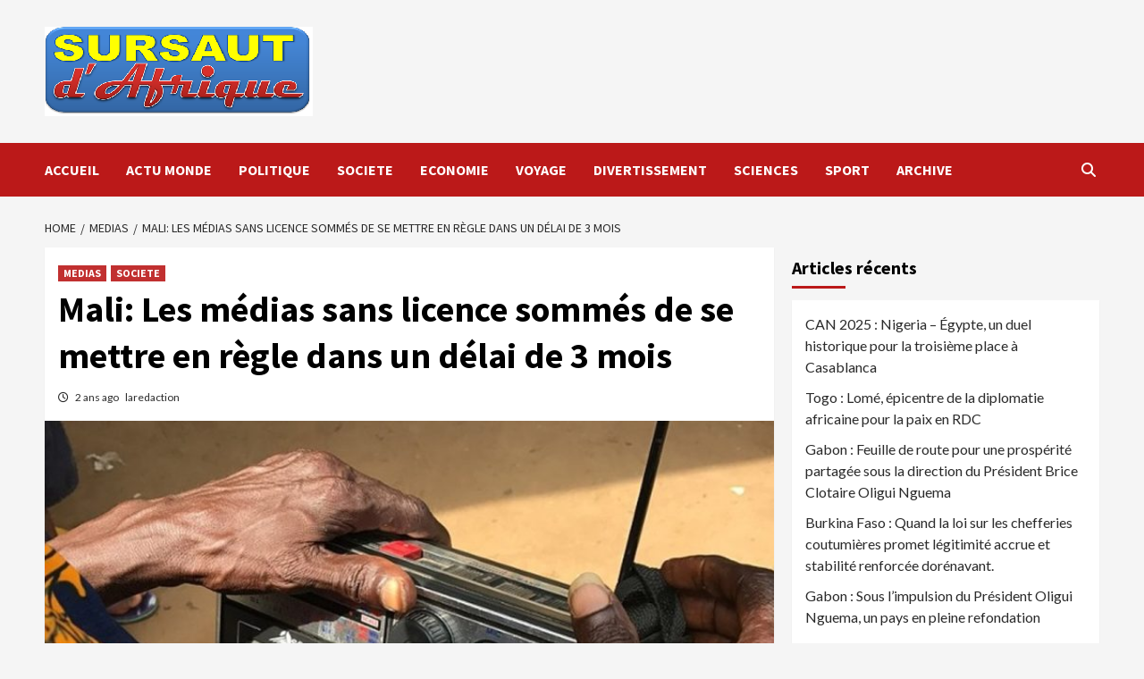

--- FILE ---
content_type: text/html; charset=UTF-8
request_url: https://sursautdafrique.info/mali-les-medias-sans-licence-sommes-de-se-mettre-en-regle-dans-un-delai-de-3-mois/
body_size: 21992
content:
<!doctype html>
<html lang="fr-FR">
<head>
    <meta charset="UTF-8">
    <meta name="viewport" content="width=device-width, initial-scale=1">
    <link rel="profile" href="http://gmpg.org/xfn/11">
    <meta name='robots' content='index, follow, max-image-preview:large, max-snippet:-1, max-video-preview:-1' />

	<!-- This site is optimized with the Yoast SEO plugin v26.4 - https://yoast.com/wordpress/plugins/seo/ -->
	<title>Les médias sans licence sommés de se mettre en règle dans un...</title>
	<meta name="description" content="Au Mali, les médias qui exercent sans licence jusqu&#039;aujourd&#039;hui ont jusqu&#039;au 31 mars pour régulariser leur situation. C&#039;est le délai donné..." />
	<link rel="canonical" href="https://sursautdafrique.info/mali-les-medias-sans-licence-sommes-de-se-mettre-en-regle-dans-un-delai-de-3-mois/" />
	<meta property="og:locale" content="fr_FR" />
	<meta property="og:type" content="article" />
	<meta property="og:title" content="Les médias sans licence sommés de se mettre en règle dans un..." />
	<meta property="og:description" content="Au Mali, les médias qui exercent sans licence jusqu&#039;aujourd&#039;hui ont jusqu&#039;au 31 mars pour régulariser leur situation. C&#039;est le délai donné..." />
	<meta property="og:url" content="https://sursautdafrique.info/mali-les-medias-sans-licence-sommes-de-se-mettre-en-regle-dans-un-delai-de-3-mois/" />
	<meta property="article:published_time" content="2023-12-18T16:03:34+00:00" />
	<meta property="og:image" content="https://sursautdafrique.info/wp-content/uploads/2023/12/medias.jpg" />
	<meta property="og:image:width" content="1024" />
	<meta property="og:image:height" content="768" />
	<meta property="og:image:type" content="image/jpeg" />
	<meta name="author" content="laredaction" />
	<meta name="twitter:card" content="summary_large_image" />
	<meta name="twitter:label1" content="Écrit par" />
	<meta name="twitter:data1" content="laredaction" />
	<meta name="twitter:label2" content="Durée de lecture estimée" />
	<meta name="twitter:data2" content="2 minutes" />
	<script type="application/ld+json" class="yoast-schema-graph">{"@context":"https://schema.org","@graph":[{"@type":"WebPage","@id":"https://sursautdafrique.info/mali-les-medias-sans-licence-sommes-de-se-mettre-en-regle-dans-un-delai-de-3-mois/","url":"https://sursautdafrique.info/mali-les-medias-sans-licence-sommes-de-se-mettre-en-regle-dans-un-delai-de-3-mois/","name":"Les médias sans licence sommés de se mettre en règle dans un...","isPartOf":{"@id":"https://sursautdafrique.info/#website"},"primaryImageOfPage":{"@id":"https://sursautdafrique.info/mali-les-medias-sans-licence-sommes-de-se-mettre-en-regle-dans-un-delai-de-3-mois/#primaryimage"},"image":{"@id":"https://sursautdafrique.info/mali-les-medias-sans-licence-sommes-de-se-mettre-en-regle-dans-un-delai-de-3-mois/#primaryimage"},"thumbnailUrl":"https://sursautdafrique.info/wp-content/uploads/2023/12/medias.jpg","datePublished":"2023-12-18T16:03:34+00:00","author":{"@id":"https://sursautdafrique.info/#/schema/person/9ae7dd421ecabef290dc11a2839e3158"},"description":"Au Mali, les médias qui exercent sans licence jusqu'aujourd'hui ont jusqu'au 31 mars pour régulariser leur situation. C'est le délai donné...","breadcrumb":{"@id":"https://sursautdafrique.info/mali-les-medias-sans-licence-sommes-de-se-mettre-en-regle-dans-un-delai-de-3-mois/#breadcrumb"},"inLanguage":"fr-FR","potentialAction":[{"@type":"ReadAction","target":["https://sursautdafrique.info/mali-les-medias-sans-licence-sommes-de-se-mettre-en-regle-dans-un-delai-de-3-mois/"]}]},{"@type":"ImageObject","inLanguage":"fr-FR","@id":"https://sursautdafrique.info/mali-les-medias-sans-licence-sommes-de-se-mettre-en-regle-dans-un-delai-de-3-mois/#primaryimage","url":"https://sursautdafrique.info/wp-content/uploads/2023/12/medias.jpg","contentUrl":"https://sursautdafrique.info/wp-content/uploads/2023/12/medias.jpg","width":1024,"height":768,"caption":"médias"},{"@type":"BreadcrumbList","@id":"https://sursautdafrique.info/mali-les-medias-sans-licence-sommes-de-se-mettre-en-regle-dans-un-delai-de-3-mois/#breadcrumb","itemListElement":[{"@type":"ListItem","position":1,"name":"Accueil","item":"https://sursautdafrique.info/"},{"@type":"ListItem","position":2,"name":"Mali: Les médias sans licence sommés de se mettre en règle dans un délai de 3 mois"}]},{"@type":"WebSite","@id":"https://sursautdafrique.info/#website","url":"https://sursautdafrique.info/","name":"Sursautdafrique","description":"","potentialAction":[{"@type":"SearchAction","target":{"@type":"EntryPoint","urlTemplate":"https://sursautdafrique.info/?s={search_term_string}"},"query-input":{"@type":"PropertyValueSpecification","valueRequired":true,"valueName":"search_term_string"}}],"inLanguage":"fr-FR"},{"@type":"Person","@id":"https://sursautdafrique.info/#/schema/person/9ae7dd421ecabef290dc11a2839e3158","name":"laredaction","image":{"@type":"ImageObject","inLanguage":"fr-FR","@id":"https://sursautdafrique.info/#/schema/person/image/","url":"https://secure.gravatar.com/avatar/bbf067848db7a06210cf9692afbf911b42f3cba480b1130745bd4222b1543c94?s=96&d=mm&r=g","contentUrl":"https://secure.gravatar.com/avatar/bbf067848db7a06210cf9692afbf911b42f3cba480b1130745bd4222b1543c94?s=96&d=mm&r=g","caption":"laredaction"},"url":"https://sursautdafrique.info/author/laredaction/"}]}</script>
	<!-- / Yoast SEO plugin. -->


<link rel='dns-prefetch' href='//fonts.googleapis.com' />
<link rel="alternate" type="application/rss+xml" title=" &raquo; Flux" href="https://sursautdafrique.info/feed/" />
<link rel="alternate" type="application/rss+xml" title=" &raquo; Flux des commentaires" href="https://sursautdafrique.info/comments/feed/" />
<link rel="alternate" type="application/rss+xml" title=" &raquo; Mali: Les médias sans licence sommés de se mettre en règle dans un délai de 3 mois Flux des commentaires" href="https://sursautdafrique.info/mali-les-medias-sans-licence-sommes-de-se-mettre-en-regle-dans-un-delai-de-3-mois/feed/" />
<link rel="alternate" title="oEmbed (JSON)" type="application/json+oembed" href="https://sursautdafrique.info/wp-json/oembed/1.0/embed?url=https%3A%2F%2Fsursautdafrique.info%2Fmali-les-medias-sans-licence-sommes-de-se-mettre-en-regle-dans-un-delai-de-3-mois%2F" />
<link rel="alternate" title="oEmbed (XML)" type="text/xml+oembed" href="https://sursautdafrique.info/wp-json/oembed/1.0/embed?url=https%3A%2F%2Fsursautdafrique.info%2Fmali-les-medias-sans-licence-sommes-de-se-mettre-en-regle-dans-un-delai-de-3-mois%2F&#038;format=xml" />
<style id='wp-img-auto-sizes-contain-inline-css' type='text/css'>
img:is([sizes=auto i],[sizes^="auto," i]){contain-intrinsic-size:3000px 1500px}
/*# sourceURL=wp-img-auto-sizes-contain-inline-css */
</style>
<style id='wp-emoji-styles-inline-css' type='text/css'>

	img.wp-smiley, img.emoji {
		display: inline !important;
		border: none !important;
		box-shadow: none !important;
		height: 1em !important;
		width: 1em !important;
		margin: 0 0.07em !important;
		vertical-align: -0.1em !important;
		background: none !important;
		padding: 0 !important;
	}
/*# sourceURL=wp-emoji-styles-inline-css */
</style>
<style id='wp-block-library-inline-css' type='text/css'>
:root{--wp-block-synced-color:#7a00df;--wp-block-synced-color--rgb:122,0,223;--wp-bound-block-color:var(--wp-block-synced-color);--wp-editor-canvas-background:#ddd;--wp-admin-theme-color:#007cba;--wp-admin-theme-color--rgb:0,124,186;--wp-admin-theme-color-darker-10:#006ba1;--wp-admin-theme-color-darker-10--rgb:0,107,160.5;--wp-admin-theme-color-darker-20:#005a87;--wp-admin-theme-color-darker-20--rgb:0,90,135;--wp-admin-border-width-focus:2px}@media (min-resolution:192dpi){:root{--wp-admin-border-width-focus:1.5px}}.wp-element-button{cursor:pointer}:root .has-very-light-gray-background-color{background-color:#eee}:root .has-very-dark-gray-background-color{background-color:#313131}:root .has-very-light-gray-color{color:#eee}:root .has-very-dark-gray-color{color:#313131}:root .has-vivid-green-cyan-to-vivid-cyan-blue-gradient-background{background:linear-gradient(135deg,#00d084,#0693e3)}:root .has-purple-crush-gradient-background{background:linear-gradient(135deg,#34e2e4,#4721fb 50%,#ab1dfe)}:root .has-hazy-dawn-gradient-background{background:linear-gradient(135deg,#faaca8,#dad0ec)}:root .has-subdued-olive-gradient-background{background:linear-gradient(135deg,#fafae1,#67a671)}:root .has-atomic-cream-gradient-background{background:linear-gradient(135deg,#fdd79a,#004a59)}:root .has-nightshade-gradient-background{background:linear-gradient(135deg,#330968,#31cdcf)}:root .has-midnight-gradient-background{background:linear-gradient(135deg,#020381,#2874fc)}:root{--wp--preset--font-size--normal:16px;--wp--preset--font-size--huge:42px}.has-regular-font-size{font-size:1em}.has-larger-font-size{font-size:2.625em}.has-normal-font-size{font-size:var(--wp--preset--font-size--normal)}.has-huge-font-size{font-size:var(--wp--preset--font-size--huge)}.has-text-align-center{text-align:center}.has-text-align-left{text-align:left}.has-text-align-right{text-align:right}.has-fit-text{white-space:nowrap!important}#end-resizable-editor-section{display:none}.aligncenter{clear:both}.items-justified-left{justify-content:flex-start}.items-justified-center{justify-content:center}.items-justified-right{justify-content:flex-end}.items-justified-space-between{justify-content:space-between}.screen-reader-text{border:0;clip-path:inset(50%);height:1px;margin:-1px;overflow:hidden;padding:0;position:absolute;width:1px;word-wrap:normal!important}.screen-reader-text:focus{background-color:#ddd;clip-path:none;color:#444;display:block;font-size:1em;height:auto;left:5px;line-height:normal;padding:15px 23px 14px;text-decoration:none;top:5px;width:auto;z-index:100000}html :where(.has-border-color){border-style:solid}html :where([style*=border-top-color]){border-top-style:solid}html :where([style*=border-right-color]){border-right-style:solid}html :where([style*=border-bottom-color]){border-bottom-style:solid}html :where([style*=border-left-color]){border-left-style:solid}html :where([style*=border-width]){border-style:solid}html :where([style*=border-top-width]){border-top-style:solid}html :where([style*=border-right-width]){border-right-style:solid}html :where([style*=border-bottom-width]){border-bottom-style:solid}html :where([style*=border-left-width]){border-left-style:solid}html :where(img[class*=wp-image-]){height:auto;max-width:100%}:where(figure){margin:0 0 1em}html :where(.is-position-sticky){--wp-admin--admin-bar--position-offset:var(--wp-admin--admin-bar--height,0px)}@media screen and (max-width:600px){html :where(.is-position-sticky){--wp-admin--admin-bar--position-offset:0px}}

/*# sourceURL=wp-block-library-inline-css */
</style><style id='global-styles-inline-css' type='text/css'>
:root{--wp--preset--aspect-ratio--square: 1;--wp--preset--aspect-ratio--4-3: 4/3;--wp--preset--aspect-ratio--3-4: 3/4;--wp--preset--aspect-ratio--3-2: 3/2;--wp--preset--aspect-ratio--2-3: 2/3;--wp--preset--aspect-ratio--16-9: 16/9;--wp--preset--aspect-ratio--9-16: 9/16;--wp--preset--color--black: #000000;--wp--preset--color--cyan-bluish-gray: #abb8c3;--wp--preset--color--white: #ffffff;--wp--preset--color--pale-pink: #f78da7;--wp--preset--color--vivid-red: #cf2e2e;--wp--preset--color--luminous-vivid-orange: #ff6900;--wp--preset--color--luminous-vivid-amber: #fcb900;--wp--preset--color--light-green-cyan: #7bdcb5;--wp--preset--color--vivid-green-cyan: #00d084;--wp--preset--color--pale-cyan-blue: #8ed1fc;--wp--preset--color--vivid-cyan-blue: #0693e3;--wp--preset--color--vivid-purple: #9b51e0;--wp--preset--gradient--vivid-cyan-blue-to-vivid-purple: linear-gradient(135deg,rgb(6,147,227) 0%,rgb(155,81,224) 100%);--wp--preset--gradient--light-green-cyan-to-vivid-green-cyan: linear-gradient(135deg,rgb(122,220,180) 0%,rgb(0,208,130) 100%);--wp--preset--gradient--luminous-vivid-amber-to-luminous-vivid-orange: linear-gradient(135deg,rgb(252,185,0) 0%,rgb(255,105,0) 100%);--wp--preset--gradient--luminous-vivid-orange-to-vivid-red: linear-gradient(135deg,rgb(255,105,0) 0%,rgb(207,46,46) 100%);--wp--preset--gradient--very-light-gray-to-cyan-bluish-gray: linear-gradient(135deg,rgb(238,238,238) 0%,rgb(169,184,195) 100%);--wp--preset--gradient--cool-to-warm-spectrum: linear-gradient(135deg,rgb(74,234,220) 0%,rgb(151,120,209) 20%,rgb(207,42,186) 40%,rgb(238,44,130) 60%,rgb(251,105,98) 80%,rgb(254,248,76) 100%);--wp--preset--gradient--blush-light-purple: linear-gradient(135deg,rgb(255,206,236) 0%,rgb(152,150,240) 100%);--wp--preset--gradient--blush-bordeaux: linear-gradient(135deg,rgb(254,205,165) 0%,rgb(254,45,45) 50%,rgb(107,0,62) 100%);--wp--preset--gradient--luminous-dusk: linear-gradient(135deg,rgb(255,203,112) 0%,rgb(199,81,192) 50%,rgb(65,88,208) 100%);--wp--preset--gradient--pale-ocean: linear-gradient(135deg,rgb(255,245,203) 0%,rgb(182,227,212) 50%,rgb(51,167,181) 100%);--wp--preset--gradient--electric-grass: linear-gradient(135deg,rgb(202,248,128) 0%,rgb(113,206,126) 100%);--wp--preset--gradient--midnight: linear-gradient(135deg,rgb(2,3,129) 0%,rgb(40,116,252) 100%);--wp--preset--font-size--small: 13px;--wp--preset--font-size--medium: 20px;--wp--preset--font-size--large: 36px;--wp--preset--font-size--x-large: 42px;--wp--preset--spacing--20: 0.44rem;--wp--preset--spacing--30: 0.67rem;--wp--preset--spacing--40: 1rem;--wp--preset--spacing--50: 1.5rem;--wp--preset--spacing--60: 2.25rem;--wp--preset--spacing--70: 3.38rem;--wp--preset--spacing--80: 5.06rem;--wp--preset--shadow--natural: 6px 6px 9px rgba(0, 0, 0, 0.2);--wp--preset--shadow--deep: 12px 12px 50px rgba(0, 0, 0, 0.4);--wp--preset--shadow--sharp: 6px 6px 0px rgba(0, 0, 0, 0.2);--wp--preset--shadow--outlined: 6px 6px 0px -3px rgb(255, 255, 255), 6px 6px rgb(0, 0, 0);--wp--preset--shadow--crisp: 6px 6px 0px rgb(0, 0, 0);}:where(.is-layout-flex){gap: 0.5em;}:where(.is-layout-grid){gap: 0.5em;}body .is-layout-flex{display: flex;}.is-layout-flex{flex-wrap: wrap;align-items: center;}.is-layout-flex > :is(*, div){margin: 0;}body .is-layout-grid{display: grid;}.is-layout-grid > :is(*, div){margin: 0;}:where(.wp-block-columns.is-layout-flex){gap: 2em;}:where(.wp-block-columns.is-layout-grid){gap: 2em;}:where(.wp-block-post-template.is-layout-flex){gap: 1.25em;}:where(.wp-block-post-template.is-layout-grid){gap: 1.25em;}.has-black-color{color: var(--wp--preset--color--black) !important;}.has-cyan-bluish-gray-color{color: var(--wp--preset--color--cyan-bluish-gray) !important;}.has-white-color{color: var(--wp--preset--color--white) !important;}.has-pale-pink-color{color: var(--wp--preset--color--pale-pink) !important;}.has-vivid-red-color{color: var(--wp--preset--color--vivid-red) !important;}.has-luminous-vivid-orange-color{color: var(--wp--preset--color--luminous-vivid-orange) !important;}.has-luminous-vivid-amber-color{color: var(--wp--preset--color--luminous-vivid-amber) !important;}.has-light-green-cyan-color{color: var(--wp--preset--color--light-green-cyan) !important;}.has-vivid-green-cyan-color{color: var(--wp--preset--color--vivid-green-cyan) !important;}.has-pale-cyan-blue-color{color: var(--wp--preset--color--pale-cyan-blue) !important;}.has-vivid-cyan-blue-color{color: var(--wp--preset--color--vivid-cyan-blue) !important;}.has-vivid-purple-color{color: var(--wp--preset--color--vivid-purple) !important;}.has-black-background-color{background-color: var(--wp--preset--color--black) !important;}.has-cyan-bluish-gray-background-color{background-color: var(--wp--preset--color--cyan-bluish-gray) !important;}.has-white-background-color{background-color: var(--wp--preset--color--white) !important;}.has-pale-pink-background-color{background-color: var(--wp--preset--color--pale-pink) !important;}.has-vivid-red-background-color{background-color: var(--wp--preset--color--vivid-red) !important;}.has-luminous-vivid-orange-background-color{background-color: var(--wp--preset--color--luminous-vivid-orange) !important;}.has-luminous-vivid-amber-background-color{background-color: var(--wp--preset--color--luminous-vivid-amber) !important;}.has-light-green-cyan-background-color{background-color: var(--wp--preset--color--light-green-cyan) !important;}.has-vivid-green-cyan-background-color{background-color: var(--wp--preset--color--vivid-green-cyan) !important;}.has-pale-cyan-blue-background-color{background-color: var(--wp--preset--color--pale-cyan-blue) !important;}.has-vivid-cyan-blue-background-color{background-color: var(--wp--preset--color--vivid-cyan-blue) !important;}.has-vivid-purple-background-color{background-color: var(--wp--preset--color--vivid-purple) !important;}.has-black-border-color{border-color: var(--wp--preset--color--black) !important;}.has-cyan-bluish-gray-border-color{border-color: var(--wp--preset--color--cyan-bluish-gray) !important;}.has-white-border-color{border-color: var(--wp--preset--color--white) !important;}.has-pale-pink-border-color{border-color: var(--wp--preset--color--pale-pink) !important;}.has-vivid-red-border-color{border-color: var(--wp--preset--color--vivid-red) !important;}.has-luminous-vivid-orange-border-color{border-color: var(--wp--preset--color--luminous-vivid-orange) !important;}.has-luminous-vivid-amber-border-color{border-color: var(--wp--preset--color--luminous-vivid-amber) !important;}.has-light-green-cyan-border-color{border-color: var(--wp--preset--color--light-green-cyan) !important;}.has-vivid-green-cyan-border-color{border-color: var(--wp--preset--color--vivid-green-cyan) !important;}.has-pale-cyan-blue-border-color{border-color: var(--wp--preset--color--pale-cyan-blue) !important;}.has-vivid-cyan-blue-border-color{border-color: var(--wp--preset--color--vivid-cyan-blue) !important;}.has-vivid-purple-border-color{border-color: var(--wp--preset--color--vivid-purple) !important;}.has-vivid-cyan-blue-to-vivid-purple-gradient-background{background: var(--wp--preset--gradient--vivid-cyan-blue-to-vivid-purple) !important;}.has-light-green-cyan-to-vivid-green-cyan-gradient-background{background: var(--wp--preset--gradient--light-green-cyan-to-vivid-green-cyan) !important;}.has-luminous-vivid-amber-to-luminous-vivid-orange-gradient-background{background: var(--wp--preset--gradient--luminous-vivid-amber-to-luminous-vivid-orange) !important;}.has-luminous-vivid-orange-to-vivid-red-gradient-background{background: var(--wp--preset--gradient--luminous-vivid-orange-to-vivid-red) !important;}.has-very-light-gray-to-cyan-bluish-gray-gradient-background{background: var(--wp--preset--gradient--very-light-gray-to-cyan-bluish-gray) !important;}.has-cool-to-warm-spectrum-gradient-background{background: var(--wp--preset--gradient--cool-to-warm-spectrum) !important;}.has-blush-light-purple-gradient-background{background: var(--wp--preset--gradient--blush-light-purple) !important;}.has-blush-bordeaux-gradient-background{background: var(--wp--preset--gradient--blush-bordeaux) !important;}.has-luminous-dusk-gradient-background{background: var(--wp--preset--gradient--luminous-dusk) !important;}.has-pale-ocean-gradient-background{background: var(--wp--preset--gradient--pale-ocean) !important;}.has-electric-grass-gradient-background{background: var(--wp--preset--gradient--electric-grass) !important;}.has-midnight-gradient-background{background: var(--wp--preset--gradient--midnight) !important;}.has-small-font-size{font-size: var(--wp--preset--font-size--small) !important;}.has-medium-font-size{font-size: var(--wp--preset--font-size--medium) !important;}.has-large-font-size{font-size: var(--wp--preset--font-size--large) !important;}.has-x-large-font-size{font-size: var(--wp--preset--font-size--x-large) !important;}
/*# sourceURL=global-styles-inline-css */
</style>

<style id='classic-theme-styles-inline-css' type='text/css'>
/*! This file is auto-generated */
.wp-block-button__link{color:#fff;background-color:#32373c;border-radius:9999px;box-shadow:none;text-decoration:none;padding:calc(.667em + 2px) calc(1.333em + 2px);font-size:1.125em}.wp-block-file__button{background:#32373c;color:#fff;text-decoration:none}
/*# sourceURL=/wp-includes/css/classic-themes.min.css */
</style>
<link rel='stylesheet' id='SFSImainCss-css' href='https://sursautdafrique.info/wp-content/plugins/ultimate-social-media-icons/css/sfsi-style.css?ver=2.9.6' type='text/css' media='all' />
<link rel='stylesheet' id='font-awesome-v6-css' href='https://sursautdafrique.info/wp-content/themes/covernews-pro/assets/font-awesome-v6/css/all.min.css?ver=6.9' type='text/css' media='all' />
<link rel='stylesheet' id='bootstrap-css' href='https://sursautdafrique.info/wp-content/themes/covernews-pro/assets/bootstrap/css/bootstrap.min.css?ver=6.9' type='text/css' media='all' />
<link rel='stylesheet' id='slick-css' href='https://sursautdafrique.info/wp-content/themes/covernews-pro/assets/slick/css/slick.css?ver=6.9' type='text/css' media='all' />
<link rel='stylesheet' id='sidr-css' href='https://sursautdafrique.info/wp-content/themes/covernews-pro/assets/sidr/css/jquery.sidr.dark.css?ver=6.9' type='text/css' media='all' />
<link rel='stylesheet' id='magnific-popup-css' href='https://sursautdafrique.info/wp-content/themes/covernews-pro/assets/magnific-popup/magnific-popup.css?ver=6.9' type='text/css' media='all' />
<link rel='stylesheet' id='sliderpro-css' href='https://sursautdafrique.info/wp-content/themes/covernews-pro/assets/slider-pro/css/slider-pro.min.css?ver=6.9' type='text/css' media='all' />
<link rel='stylesheet' id='covernews-google-fonts-css' href='https://fonts.googleapis.com/css?family=Lato:400,300,400italic,900,700|Source%20Sans%20Pro:400,400i,700,700i&#038;subset=latin,latin-ext' type='text/css' media='all' />
<link rel='stylesheet' id='covernews-style-css' href='https://sursautdafrique.info/wp-content/themes/covernews-pro/style.css?ver=6.9' type='text/css' media='all' />
<style id='covernews-style-inline-css' type='text/css'>


                body .top-masthead {
        background: #353535;
        }


    
            body .top-masthead,
        body .top-masthead .top-navigation a:hover,
        body .top-masthead .top-navigation a {
        color: #ffffff;

        }

    
            body .offcanvas-menu span,
        body .primary-color {
        background-color: #2a2a2a;
        }
        body.default .wp-block-page-list li a, 
        body.default .wp-block-latest-posts li a, 
        body.default .wp-block-archives li a, 
        body.default .widget_recent_comments li, 
        body.default .widget_pages li a, 
        body.default .widget_archive li a, 
        body.default .widget_meta li a, 
        body.default .widget_nav_menu li a, 
        body.default .widget_recent_entries li a,

        .wp-block-calendar table caption, .wp-block-calendar table tbody,
        .comments-area .comment-author a,
        .comments-area .reply a.comment-reply-link,
        .comment-meta a,
        .wp-block-categories li a, 
        .widget_categories li a,
        body.default .wp-block-latest-comments li a,
        .wp-block-tag-cloud a,
        .wp-block-tag-cloud a:visited,
        .tagcloud a,
        .tagcloud a:visited,
        .logged-in-as a,
        .logged-in-as a:visited,
        
        body.default .entry-content > [class*="wp-block-"] .wp-block-post-title a:not([class]), 
        body.default .entry-content > [class*="wp-block-"] .wp-block-categories-list.wp-block-categories a:not([class]),
        .woocommerce ul.cart_list li a, .woocommerce ul.product_list_widget li a,
        body.default.aft-main-banner-slider-grid-2 .slider-with-2-editors-picks .categorized-story span.author-links i, 
        body.default.aft-main-banner-slider-grid-2 .slider-with-2-editors-picks .categorized-story span.author-links a,
        body.default.aft-main-banner-slider-full .main-slider.aft-banner-slider .slider-figcaption span.author-links i, 
        body.default.aft-main-banner-slider-full .main-slider.aft-banner-slider .slider-figcaption span.author-links a,
        a.customize-unpreviewable,
        body.default .recentcomments a,
        body.default a.page-numbers,
        body.default .wp-post-author-meta a,
        body.default .entry-meta .tags-links a,
        body.default .em-breadcrumbs ul li a,
        body.default span.author-links a,
        body.default .comments-area .comment-form label,
        body{
        color: #2a2a2a;
        }

        .tagcloud a{
            border-color: #2a2a2a;
        }
    
            .woocommerce #content input.button,
        .woocommerce #respond input#submit,
        .woocommerce a.button,
        .woocommerce button.button,
        .woocommerce input.button,
        .woocommerce-page #content input.button,
        .woocommerce-page #respond input#submit,
        .woocommerce-page a.button,
        .woocommerce-page button.button,
        .woocommerce-page input.button,
        .woocommerce nav.woocommerce-pagination ul li a:focus, 
        .woocommerce nav.woocommerce-pagination ul li a:hover, 
        .woocommerce nav.woocommerce-pagination ul li span.current,
        .woocommerce #content input.button.alt:hover,
        .woocommerce #respond input#submit.alt:hover,
        .woocommerce a.button.alt:hover,
        .woocommerce button.button.alt:hover,
        .woocommerce input.button.alt:hover,
        .woocommerce-page #content input.button.alt:hover,
        .woocommerce-page #respond input#submit.alt:hover,
        .woocommerce-page a.button.alt:hover,
        .woocommerce-page button.button.alt:hover,
        .woocommerce-page input.button.alt:hover,
        .woocommerce #respond input#submit.alt,
        .woocommerce a.button.alt,
        .woocommerce button.button.alt,
        .woocommerce input.button.alt,
        
        #infinite-handle span,
        .wp-block-search__button,
        body .secondary-color,
        body button,
        body input[type="button"],
        body input[type="reset"],
        body input[type="submit"],
        body .site-content .search-form .search-submit,
        body .site-footer .search-form .search-submit,
        body .main-navigation,
        body .em-post-format i,
        .widget-title span::before,
        .em-reated-posts .related-title::before,
        .widget_block .wp-block-search__label::before,
        .widget_block .wp-block-group__inner-container h1::before,
        .widget_block .wp-block-group__inner-container h2::before,
        .widget_block .wp-block-group__inner-container h3::before,
        .widget_block .wp-block-group__inner-container h4::before,
        .widget_block .wp-block-group__inner-container h5::before,
        .widget_block .wp-block-group__inner-container h6::before,
        body span.header-after:after,
        body #secondary .widget-title span:after,
        body .af-tabs.nav-tabs > li > a.active:after,
        body .af-tabs.nav-tabs > li > a:hover:after,
        body .exclusive-posts .exclusive-now,
        body span.trending-no,
        body .tagcloud a:hover{
        background: #bb1919;
        }

        body.dark.aft-main-banner-slider-full .main-slider.aft-banner-slider .slider-figcaption .slide-title a:hover, 
        body.default.aft-main-banner-slider-full .main-slider.aft-banner-slider .slider-figcaption .slide-title a:hover, 
        body.dark.aft-main-banner-slider-grid-2 .slider-with-2-editors-picks .spotlight-post .title-heading .article-title-2 a:hover,
        body.default.aft-main-banner-slider-grid-2 .slider-with-2-editors-picks .spotlight-post .title-heading .article-title-2 a:hover,
        body.dark .entry-content > [class*="wp-block-"] .wp-block-post-title a:not([class]):hover,
        body.default .entry-content > [class*="wp-block-"] .wp-block-post-title a:not([class]):hover,
        body.dark .entry-content > [class*="wp-block-"] .taxonomy-category a:not([class]),
        body.default .entry-content > [class*="wp-block-"] .taxonomy-category a:not([class]),
        body.default .entry-content > [class*="wp-block-"] .wp-block-categories-list.wp-block-categories a:not([class]):hover,
        body.dark .latest-posts-full .header-details-wrapper .entry-title a:hover,
        body.dark .entry-title a:visited:hover,
        body.dark .entry-title a:hover,
        body.dark.archive article .entry-title a:hover,
        body.dark h3.article-title.article-title-1 a:visited:hover,
        body.dark h3.article-title.article-title-1 a:hover,
        body.dark .trending-posts-carousel h3.article-title a:visited:hover,
        body.dark .trending-posts-carousel h3.article-title a:hover,
        body.dark .exclusive-slides a:visited:hover,
        body.dark .exclusive-slides a:hover,
        body.dark .article-title.article-title-1 a:visited:hover,
        body.dark .article-title.article-title-1 a:hover,
        body.dark .article-title a:visited:hover,
        body.dark .article-title a:hover,
        #wp-calendar caption,
        #wp-calendar td#today,
        .entry-title a:visited:hover,
        .entry-title a:hover,
        .comments-area .comment-author a:hover,
        .comments-area .reply .comment-reply-link:hover,
        body.default.archive article .entry-title a:hover,
        body.default h3.article-title.article-title-1 a:visited:hover,
        body.default h3.article-title.article-title-1 a:hover,
        .trending-posts-carousel h3.article-title a:visited:hover,
        .trending-posts-carousel h3.article-title a:hover,
        .exclusive-slides a:visited:hover,
        .exclusive-slides a:hover,
        body.default .article-title.article-title-1 a:visited:hover,
        body.default .article-title.article-title-1 a:hover,
        body.default .article-title a:visited:hover,
        body.default .article-title a:hover,
        body.dark .hentry .header-details-wrapper .posts-author a:hover,
        body.dark .grid-item-metadata .posts-date a:hover,
        body.dark .grid-item-metadata .posts-author a:hover,
        body.dark .aft-full-title-first .author-links a:hover,
        body a:hover,
        body a:focus,
        body a:active,
        body .figure-categories-2 .cat-links a
        {
        color: #bb1919;
        }


        body #loader:after {

        border-left-color: #bb1919;

        }


    

        
        a{
        color: #2196f3;

        }

        .af-tabs.nav-tabs > li.active > a,
        .af-tabs.nav-tabs > li:hover > a,
        .af-tabs.nav-tabs > li:focus > a{
        color: #2196f3;
        }

        a:visited{
        color: #2196f3;
        }
    
            body h1,
        body h2,
        body h2 span,
        body h3,
        body h4,
        body h5,
        body h6,
        body .entry-title a,
        body .wp-block-search__label,
        body #primary .widget-title,
        body .af-tabs.nav-tabs > li > a,
        body .af-tabs.nav-tabs > li.active > a, .af-tabs.nav-tabs > li:hover > a, .af-tabs.nav-tabs > li:focus > a{
        color: #000000;

        }
    
            body h1,
        body h2,
        body h2 span,
        body h3,
        body h4,
        body h5,
        body h6,
        body .wp-block-search__label {
        line-height: 1.3;
        }
    
    
        body .header-layout-2 .site-header .main-navigation.aft-sticky-navigation .site-branding .site-title a,
        body .main-navigation.aft-sticky-navigation span.af-mobile-site-title-wrap .site-title a,
        body .main-navigation .menu li a button,
        body .main-navigation .menu ul.menu-desktop > li > a:visited,
        body .main-navigation .menu ul.menu-desktop > li > a .angle-down,
        body .main-navigation .menu ul.menu-desktop > li > a,
        body .search-icon,
        body .search-icon:visited,
        body .search-icon:hover,
        body .search-icon:focus,
        body .search-icon:active
        {
            color: #ffffff;
        }
        body .search-overlay.reveal-search .search-icon i.fa.fa-search:after,
        body .search-overlay.reveal-search .search-icon i.fa.fa-search:before,
        body .search-overlay.reveal-search .search-icon i.fa.search:after,
        body .ham,
        body .ham:before, 
        body .ham:after,
        body .main-navigation ul>li>a:after
        {
        background-color: #ffffff;
        }
        @media only screen and (max-width: 991px) {
            .navigation-container ul li a{
                color: #ffffff;
            }
            .main-navigation .menu .menu-mobile li a button:before, 
            .main-navigation .menu .menu-mobile li a button:after{
                background-color: #ffffff;
            }
        }
    
    
        body span.menu-description
        {
        background: #353535;
        }

    
    
        body span.menu-description
        {
        color: #ffffff;
        }

    

    
        body.default.aft-main-banner-slider-full .main-slider.aft-banner-slider .slider-figcaption .slide-title a, 
        body.default.aft-main-banner-slider-grid-2 .slider-with-2-editors-picks .spotlight-post .title-heading .article-title-2 a,
        body .nav-previous a, body .nav-next a,
        body.default.archive article .entry-title a,
        body.default h3.article-title a,
        body.default h3.article-title.article-title-1 a,
        body .trending-posts-carousel h3.article-title a,
        body .exclusive-slides a
        {
        color: #404040;
        }

        body.default.archive article .entry-title a:visited,
        body.default h3.article-title a:visited,
        body.default h3.article-title.article-title-1 a:visited,
        body .trending-posts-carousel h3.article-title a:visited,
        body .exclusive-slides a:visited
        {
        color: #404040;
        }

    
            body.dark .categorized-story .title-heading .article-title-2 a:visited:hover,
        body.dark .categorized-story .title-heading .article-title-2 a,
        body .categorized-story .title-heading .article-title-2 a:visited:hover,
        body .categorized-story .title-heading .article-title-2 a,
        body.dark .full-plus-list .spotlight-post:first-of-type figcaption h3 a:hover,
        body .full-plus-list .spotlight-post:first-of-type figcaption h3 a:hover,
        body.dark .slider-figcaption-1 .article-title a:visited:hover,
        body.dark .slider-figcaption-1 .article-title a:hover,
        .slider-figcaption-1 .article-title a:visited:hover,
        .slider-figcaption-1 .article-title a:hover,
        body.default .slider-figcaption-1 .slide-title a,
        body.dark .slider-figcaption-1 .slide-title a,
        body .categorized-story .title-heading .article-title-2 a,
        body .full-plus-list .spotlight-post:first-of-type figcaption h3 a{
        color: #ffffff;
        }

        body.default .slider-figcaption-1 .slide-title a:visited,
        body.dark .slider-figcaption-1 .slide-title a:visited,
        body .categorized-story .title-heading .article-title-2 a:visited,
        body .full-plus-list .spotlight-post:first-of-type figcaption h3 a:visited{
        color: #ffffff;
        }


    
            body .figure-categories-bg .em-post-format:before{
        background: #ffffff;
        }
        body span.trending-no,
        body .em-post-format{
        color: #ffffff;
        }

    

            body,
        body button,
        body input,
        body select,
        body optgroup,
        body textarea {
        font-family: Lato;
        }

    
            body h1,
        body h2,
        body h3,
        body h4,
        body h5,
        body h6,
        body .wp-block-search__label,
        body .main-navigation a,
        body .font-family-1,
        body .site-description,
        body .trending-posts-line,
        body .exclusive-posts,
        body .widget-title,
        body .em-widget-subtitle,
        body .entry-meta .item-metadata,
        body .grid-item-metadata .item-metadata,
        body .af-navcontrols .slide-count,
        body .figure-categories .cat-links,
        body .nav-links a {
        font-family: Source Sans Pro;
        }

    

            .article-title, .site-branding .site-title, .main-navigation .menu ul li a, .slider-figcaption .slide-title {
        letter-spacing: 0px;
        line-height: 1.3;
        }

            <!--        category color starts-->

    
        body .figure-categories .cat-links a.category-color-1 {
        background-color: #bb1919;
        }
        .aft-main-banner-slider-list-tabbed  .af-main-banner-editors-picks .figure-categories .cat-links a.covernews-categories ,
        .aft-main-banner-slider-list .af-main-banner-editors-picks .figure-categories .cat-links a.covernews-categories ,
        body .tabbed-story .figure-categories .cat-links a.covernews-categories ,
        body .trending-story .figure-categories .cat-links a.covernews-categories.category-color-1,
        body .list .spotlight-post .figure-categories .cat-links a.covernews-categories.category-color-1,
        body .full-plus-list .spotlight-post .figure-categories .cat-links a.covernews-categories.category-color-1,
        body .covernews_tabbed_posts_widget .figure-categories .cat-links a.covernews-categories.category-color-1,
        body .trending-posts-vertical-carousel .figure-categories .cat-links a.covernews-categories.category-color-1

        {
        color: #bb1919;
        }

        body.aft-main-banner-slider-grid .trending-story .figure-categories .cat-links a.covernews-categories,
        body .full-plus-list .spotlight-post:first-of-type .figure-categories .cat-links a.covernews-categories.category-color-1,
        body .full-plus-list .spotlight-post:first-of-type .figure-categories .cat-links a.covernews-categories,
        body .figure-categories .cat-links a.covernews-categories
        {
        color: #ffffff;
        background-color: #bb1919;
        }

        body span.header-after.category-color-1:after{
        background: #bb1919;
        }

    

    
        body .figure-categories .cat-links a.category-color-2 {
        background-color: #2a4051;
        }

        body .trending-story .figure-categories .cat-links a.covernews-categories.category-color-2,
        body .list .spotlight-post .figure-categories .cat-links a.covernews-categories.category-color-2,
        body .full-plus-list .spotlight-post .figure-categories .cat-links a.covernews-categories.category-color-2,
        body .covernews_tabbed_posts_widget .figure-categories .cat-links a.covernews-categories.category-color-2,
        body .trending-posts-vertical-carousel .figure-categories .cat-links a.covernews-categories.category-color-2
        {
        color: #2a4051;
        }

        body.aft-main-banner-slider-grid .trending-story .figure-categories .cat-links a.covernews-categories.category-color-2,
        body .full-plus-list .spotlight-post:first-of-type .figure-categories .cat-links a.covernews-categories.category-color-2{
        color: #ffffff;
        background-color: #2a4051;
        }

        body span.header-after.category-color-2:after{
        background: #2a4051;
        }
    
    
        body .figure-categories .cat-links a.category-color-3 {
        background-color: #d60000;
        }

        body .trending-story .figure-categories .cat-links a.covernews-categories.category-color-3,
        body .list .spotlight-post .figure-categories .cat-links a.covernews-categories.category-color-3,
        body .full-plus-list .spotlight-post .figure-categories .cat-links a.covernews-categories.category-color-3,
        body .covernews_tabbed_posts_widget .figure-categories .cat-links a.covernews-categories.category-color-3,
        body .trending-posts-vertical-carousel .figure-categories .cat-links a.covernews-categories.category-color-3
        {
        color: #d60000;
        }
        body.aft-main-banner-slider-grid .trending-story .figure-categories .cat-links a.covernews-categories.category-color-3,
        body .full-plus-list .spotlight-post:first-of-type .figure-categories .cat-links a.covernews-categories.category-color-3{
        color: #ffffff;
        background-color: #d60000;
        }

        body span.header-after.category-color-3:after{
        background: #d60000;
        }
    
    
        body .figure-categories .cat-links a.category-color-4 {
        background-color: #e91e63;
        }

        body .trending-story .figure-categories .cat-links a.covernews-categories.category-color-4,
        body .list .spotlight-post .figure-categories .cat-links a.covernews-categories.category-color-4,
        body .full-plus-list .spotlight-post .figure-categories .cat-links a.covernews-categories.category-color-4,
        body .covernews_tabbed_posts_widget .figure-categories .cat-links a.covernews-categories.category-color-4,
        body .trending-posts-vertical-carousel .figure-categories .cat-links a.covernews-categories.category-color-4
        {
        color: #e91e63;
        }
        body.aft-main-banner-slider-grid .trending-story .figure-categories .cat-links a.covernews-categories.category-color-4,
        body .full-plus-list .spotlight-post:first-of-type .figure-categories .cat-links a.covernews-categories.category-color-4{
        color: #ffffff;
        background-color: #e91e63;
        }

        body span.header-after.category-color-4:after{
        background: #e91e63;
        }
    
    
        body .figure-categories .cat-links a.category-color-5 {
        background-color: #f99500;
        }

        body .trending-story .figure-categories .cat-links a.covernews-categories.category-color-5,
        body .list .spotlight-post .figure-categories .cat-links a.covernews-categories.category-color-5,
        body .full-plus-list .spotlight-post .figure-categories .cat-links a.covernews-categories.category-color-5,
        body .covernews_tabbed_posts_widget .figure-categories .cat-links a.covernews-categories.category-color-5,
        body .trending-posts-vertical-carousel .figure-categories .cat-links a.covernews-categories.category-color-5
        {
        color: #f99500;
        }
        body.aft-main-banner-slider-grid .trending-story .figure-categories .cat-links a.covernews-categories.category-color-5,
        body .full-plus-list .spotlight-post:first-of-type .figure-categories .cat-links a.covernews-categories.category-color-5{
        color: #ffffff;
        background-color: #f99500;
        }

        body span.header-after.category-color-5:after{
        background: #f99500;
        }
    
    
        body .figure-categories .cat-links a.category-color-6 {
        background-color: #61c436;
        }

        body .trending-story .figure-categories .cat-links a.covernews-categories.category-color-6,
        body .list .spotlight-post .figure-categories .cat-links a.covernews-categories.category-color-6,
        body .full-plus-list .spotlight-post .figure-categories .cat-links a.covernews-categories.category-color-6,
        body .covernews_tabbed_posts_widget .figure-categories .cat-links a.covernews-categories.category-color-6,
        body .trending-posts-vertical-carousel .figure-categories .cat-links a.covernews-categories.category-color-6
        {
        color: #61c436;
        }
        body.aft-main-banner-slider-grid .trending-story .figure-categories .cat-links a.covernews-categories.category-color-6,
        body .full-plus-list .spotlight-post:first-of-type .figure-categories .cat-links a.covernews-categories.category-color-6{
        color: #ffffff;
        background-color: #61c436;
        }

        body span.header-after.category-color-6:after{
        background: #61c436;
        }
    
    
        body .figure-categories .cat-links a.category-color-7 {
        background-color: #a66bbe;
        }

        body .trending-story .figure-categories .cat-links a.covernews-categories.category-color-7,
        body .list .spotlight-post .figure-categories .cat-links a.covernews-categories.category-color-7,
        body .full-plus-list .spotlight-post .figure-categories .cat-links a.covernews-categories.category-color-7,
        body .covernews_tabbed_posts_widget .figure-categories .cat-links a.covernews-categories.category-color-7,
        body .trending-posts-vertical-carousel .figure-categories .cat-links a.covernews-categories.category-color-7
        {
        color: #a66bbe;
        }
        body.aft-main-banner-slider-grid .trending-story .figure-categories .cat-links a.covernews-categories.category-color-7,
        body .full-plus-list .spotlight-post:first-of-type .figure-categories .cat-links a.covernews-categories.category-color-7{
        color: #ffffff;
        background-color: #a66bbe;
        }

        body span.header-after.category-color-7:after{
        background: #a66bbe;
        }
    
    
        body .figure-categories .cat-links a.category-color-8 {
        background-color: #ffffff;
        color: #404040;
        }

        body .trending-story .figure-categories .cat-links a.covernews-categories.category-color-8,
        body .list .spotlight-post .figure-categories .cat-links a.covernews-categories.category-color-8,
        body .full-plus-list .spotlight-post .figure-categories .cat-links a.covernews-categories.category-color-8,
        body .covernews_tabbed_posts_widget .figure-categories .cat-links a.covernews-categories.category-color-8,
        body .trending-posts-vertical-carousel .figure-categories .cat-links a.covernews-categories.category-color-8
        {
        color: #404040;
        }
        body.aft-main-banner-slider-grid .trending-story .figure-categories .cat-links a.covernews-categories.category-color-8,
        body .full-plus-list .spotlight-post:first-of-type .figure-categories .cat-links a.covernews-categories.category-color-8{
        color: #404040;
        background-color: #ffffff;
        }

        body span.header-after.category-color-8:after{
        background: #ffffff;
        color: #404040;
        }
    
            body .site-footer .primary-footer{
        background: #1f2125;

        }

    
            body.default .site-footer .recentcomments a,
        body.default .site-footer .wp-block-page-list li a, 
        body.default .site-footer .wp-block-latest-posts li a, 
        body.default .site-footer .wp-block-archives li a, 
        body.default .site-footer .widget_recent_comments li, 
        body.default .site-footer .widget_pages li a, 
        body.default .site-footer .widget_archive li a, 
        body.default .site-footer .widget_meta li a, 
        body.default .site-footer .widget_nav_menu li a, 
        body.default .site-footer .widget_recent_entries li a,
        body .site-footer .af-tabs.nav-tabs > li > a,

        body .site-footer .woocommerce ul.cart_list li a, 
        body .site-footer .woocommerce ul.product_list_widget li a,

        body .site-footer #wp-calendar caption,
        body .site-footer #wp-calendar td#today,

        body .site-footer .wp-block-calendar table caption, 
        body .site-footer .wp-block-calendar table tbody,
        body .site-footer,
        body .site-footer .widget-title span,
        body .site-footer .site-title a,
        body .site-footer .site-description,
        body .site-footer a {
        color: #ffffff;

        }

        .site-footer .social-widget-menu ul li a,
        .site-footer .em-author-details ul li a,
        .site-footer .tagcloud a
        {
        border-color: #ffffff;
        }
        
        .site-footer a:visited {
        color: #ffffff;
        }


    
                body .site-info {
        background: #000000;

        }

    
            body .site-info,
        body .site-info a {
        color: #ffffff;

        }

    
                body .mailchimp-block {
        background: #1f2f3f;

        }
    

            body .mc4wp-form-fields input[type="text"], body .mc4wp-form-fields input[type="email"] {
        border-color: #4d5b73;

    }
        
    
            @media only screen and (min-width: 1025px) and (max-width: 1599px) {
            body .covernews_posts_slider_widget .slider-figcaption .slide-title,
            body .af-main-banner .slider-figcaption .slide-title,
            body.aft-main-banner-slider-carousel .af-main-banner .slider-figcaption .slide-title {
            font-size: 35px;
            }
        }
        @media only screen and (min-width: 1600px) {
            body .covernews_posts_slider_widget .slider-figcaption .slide-title,
            body .af-main-banner .slider-figcaption .slide-title,
            body.aft-main-banner-slider-carousel .af-main-banner .slider-figcaption .slide-title{
                font-size: 35px;
            }
        }
        @media only screen and (max-width: 768px) {
            body .covernews_posts_slider_widget .slider-figcaption .slide-title,
            body .af-main-banner .slider-figcaption .slide-title,
            body.aft-main-banner-slider-carousel .af-main-banner .slider-figcaption .slide-title{
                font-size: 24px;
            }
        }
        @media only screen and (max-width: 480px) {
            body .covernews_posts_slider_widget .slider-figcaption .slide-title,
            body .af-main-banner .slider-figcaption .slide-title,
            body.aft-main-banner-slider-carousel .af-main-banner .slider-figcaption .slide-title{
                font-size: 18px;
            }
        }


    

    
        body,
        button,
        input,
        select,
        optgroup,
        textarea,
        body .entry-content-wrap,
        .hentry .entry-header-details .post-excerpt
        

        {
        font-size: 18px;
        }

        blockquote{
            font-size: calc(18px + 20%);
        }

    
            .widget-title span,
        body .covernews-heading-style,
        body .em-reated-posts .related-title,
        body blockquote cite,
        body .af-tabs.nav-tabs > li > a,
        body #secondary .af-tabs.nav-tabs > li > a,
        body #primary .af-tabs.nav-tabs > li > a,
        body footer .widget-title,
        body .widget_block .wp-block-search__label,
        body .widget_block .wp-block-group__inner-container h1,
        body .widget_block .wp-block-group__inner-container h2,
        body .widget_block .wp-block-group__inner-container h3,
        body .widget_block .wp-block-group__inner-container h4,
        body .widget_block .wp-block-group__inner-container h5,
        body .widget_block .wp-block-group__inner-container h6,
        body #secondary .widget-title span,
        body span.header-after
        {
        font-size: 20px;
        }

    
            body .latest-posts-list .archive-layout-list .entry-title,
        body .slider-with-2-editors-picks .af-main-banner-editors-picks.layout-2 .col-sm-6.odd-grid .title-heading .article-title-2,
        body .slider-with-3-editors-picks .af-main-banner-editors-picks.layout-2 .col-sm-6.odd-grid:first-child .title-heading .article-title-2,
        body .covernews_single_col_categorised_posts .article-title,
        body .full .spotlight-post figcaption h3 a,
        body .full-plus-list .spotlight-post:first-of-type figcaption h3 a,
        body .categorized-story .title-heading .article-title-2
        {
        font-size: 18px;
        }

        @media only screen and (max-width: 767px){
            body .latest-posts-list .archive-layout-list .entry-title,
            body .slider-with-2-editors-picks .af-main-banner-editors-picks.layout-2 .col-sm-6.odd-grid .title-heading .article-title-2,
            body .slider-with-3-editors-picks .af-main-banner-editors-picks.layout-2 .col-sm-6.odd-grid:first-child .title-heading .article-title-2,
            body .covernews_single_col_categorised_posts .article-title,
            body .full .spotlight-post figcaption h3 a,
            body .covernews_posts_slider_widget .slider-figcaption .slide-title,
            body .full-plus-list .spotlight-post:first-of-type figcaption h3 a,
            body .categorized-story .title-heading .article-title-2
            {
                font-size: 18px;
            }
        }

    
            body .slider-with-4-editors-picks .af-main-banner-editors-picks.layout-2 .col-sm-6.odd-grid .title-heading .article-title-2,
        body .slider-with-3-editors-picks .af-main-banner-editors-picks.layout-2 .col-sm-6.odd-grid:not(:first-child) .title-heading .article-title-2,
        body .nav-previous a,
        body .nav-next a,
        body .textwidget p,
        body .wp-block-latest-comments .wp-block-latest-comments__comment-meta,
        body .wp-block-page-list li a,
        body .wp-block-latest-posts li a,
        body .wp-block-archives li a,
        body .wp-block-categories li a,
        body .widget_recent_comments li a,
        body .widget #recentcomments li,
        body .widget_pages li a,
        body .widget_archive li a,
        body .widget_meta li a,
        body .widget_categories li,
        body .widget_nav_menu li a,
        body .widget_recent_entries li a,
        body .tabbed-container h3.article-title,
        body .article-title
        {
        font-size: 16px;
        }
        body.aft-main-banner-slider-list .af-main-banner .af-main-banner-editors-picks h3.article-title,
        body .af-main-banner .af-main-banner-editors-picks .tabbed-container h3.article-title,
        body.aft-main-banner-slider-editors-picks-trending .af-main-banner .banner-trending-posts-wrapper h3.article-title,
        body.aft-main-banner-slider-list .af-main-banner .banner-trending-posts-wrapper h3.article-title,
        body.aft-main-banner-slider-list-tabbed .af-main-banner .banner-trending-posts-wrapper h3.article-title{
        font-size: calc(16px - 2px);
        }
        body .wp-block-tag-cloud a, 
        body .tagcloud a {
            font-size: calc(16px - 2px) !important;
        }

    

            body.archive .latest-posts-full .entry-title,
        body.archive .content-area .page-title,
        body.search-results .content-area .header-title-wrapper .page-title,
        body header.entry-header h1.entry-title{
        font-size: 40px;
        }
        @media screen and (max-width: 768px) {
            body.archive .latest-posts-full .entry-title,
            body.archive .content-area .page-title,
            body.search-results .content-area .header-title-wrapper .page-title,
            body header.entry-header h1.entry-title{
                font-size: 28px;
            }
        }
        @media screen and (max-width: 480px) {
            body.archive .latest-posts-full .entry-title,
            body.archive .content-area .page-title,
            body.search-results .content-area .header-title-wrapper .page-title,
            body header.entry-header h1.entry-title{
                font-size: 24px;
            }
        }

    
            body #primary .em-widget-subtitle {
        font-size: 20px;
        }

    
    .elementor-template-full-width .elementor-section.elementor-section-full_width > .elementor-container,
    .elementor-template-full-width .elementor-section.elementor-section-boxed > .elementor-container{
        max-width: 1200px;
    }
    @media (min-width: 1600px){
        .elementor-template-full-width .elementor-section.elementor-section-full_width > .elementor-container,
        .elementor-template-full-width .elementor-section.elementor-section-boxed > .elementor-container{
            max-width: 1600px;
        }
    }

    .align-content-left .elementor-section-stretched,
    .align-content-right .elementor-section-stretched {
        max-width: 100%;
        left: 0 !important;
    }
        
        }
        <!--        end if media query-->

        
/*# sourceURL=covernews-style-inline-css */
</style>
<script type="text/javascript" src="https://sursautdafrique.info/wp-includes/js/jquery/jquery.min.js?ver=3.7.1" id="jquery-core-js"></script>
<script type="text/javascript" src="https://sursautdafrique.info/wp-includes/js/jquery/jquery-migrate.min.js?ver=3.4.1" id="jquery-migrate-js"></script>
<link rel="https://api.w.org/" href="https://sursautdafrique.info/wp-json/" /><link rel="alternate" title="JSON" type="application/json" href="https://sursautdafrique.info/wp-json/wp/v2/posts/4768" /><link rel="EditURI" type="application/rsd+xml" title="RSD" href="https://sursautdafrique.info/xmlrpc.php?rsd" />
<meta name="generator" content="WordPress 6.9" />
<link rel='shortlink' href='https://sursautdafrique.info/?p=4768' />
<meta name="follow.[base64]" content="eTzM85rwmWUjYZuY9ApL"/><link rel="pingback" href="https://sursautdafrique.info/xmlrpc.php">        <style type="text/css">
                        .site-title a,
            .site-header .site-branding .site-title a:visited,
            .site-header .site-branding .site-title a:hover,
            .site-description {
                color: #000000;
            }

            .header-layout-3 .site-header .site-branding .site-title,
            .site-branding .site-title {
                font-size: 35px;
            }

            @media only screen and (max-width: 640px) {
                .header-layout-3 .site-header .site-branding .site-title,
                .site-branding .site-title {
                    font-size: 40px;

                }
              }   

           @media only screen and (max-width: 375px) {
                    .header-layout-3 .site-header .site-branding .site-title,
                    .site-branding .site-title {
                        font-size: 32px;

                    }
                }

            

        </style>
        <link rel="icon" href="https://sursautdafrique.info/wp-content/uploads/2023/08/cropped-cropped-logSusrsautdafrique-300x100-1-32x32.png" sizes="32x32" />
<link rel="icon" href="https://sursautdafrique.info/wp-content/uploads/2023/08/cropped-cropped-logSusrsautdafrique-300x100-1-192x192.png" sizes="192x192" />
<link rel="apple-touch-icon" href="https://sursautdafrique.info/wp-content/uploads/2023/08/cropped-cropped-logSusrsautdafrique-300x100-1-180x180.png" />
<meta name="msapplication-TileImage" content="https://sursautdafrique.info/wp-content/uploads/2023/08/cropped-cropped-logSusrsautdafrique-300x100-1-270x270.png" />
</head>

<body class="wp-singular post-template-default single single-post postid-4768 single-format-standard wp-custom-logo wp-embed-responsive wp-theme-covernews-pro sfsi_actvite_theme_default default-content-layout scrollup-sticky-header aft-sticky-header aft-sticky-sidebar aft-main-banner-slider-editors-picks-trending default single-content-mode-default header-image-default align-content-left aft-and">

    <div id="af-preloader">
        <div id="loader-wrapper">
            <div id="loader"></div>
        </div>
    </div>

<div id="page" class="site">
    <a class="skip-link screen-reader-text" href="#content">Skip to content</a>

<div class="header-layout-1">
<header id="masthead" class="site-header">
        <div class="masthead-banner " data-background="">
        <div class="container">
            <div class="row">
                <div class="col-md-4">
                    <div class="site-branding">
                        <a href="https://sursautdafrique.info/" class="custom-logo-link" rel="home"><img width="300" height="100" src="https://sursautdafrique.info/wp-content/uploads/2023/08/cropped-logSusrsautdafrique-300x100-1.png" class="custom-logo" alt="" decoding="async" /></a>                            <p class="site-title font-family-1">
                                <a href="https://sursautdafrique.info/"
                                   rel="home"></a>
                            </p>
                        
                                            </div>
                </div>
                <div class="col-md-8">
                                    </div>
            </div>
        </div>
    </div>
    <nav id="site-navigation" class="main-navigation">
        <div class="container">
            <div class="row">
                <div class="kol-12">
                    <div class="navigation-container">


                        <span class="toggle-menu" aria-controls="primary-menu" aria-expanded="false">
                            <a href="javascript:void(0)" class="aft-void-menu">
                                <span class="screen-reader-text">Primary Menu</span>
                                 <i class="ham"></i>
                            </a>
                        </span>
                        <span class="af-mobile-site-title-wrap">
                            <a href="https://sursautdafrique.info/" class="custom-logo-link" rel="home"><img width="300" height="100" src="https://sursautdafrique.info/wp-content/uploads/2023/08/cropped-logSusrsautdafrique-300x100-1.png" class="custom-logo" alt="" decoding="async" /></a>                            <p class="site-title font-family-1">
                                <a href="https://sursautdafrique.info/"
                                   rel="home"></a>
                            </p>
                        </span>
                        <div class="menu main-menu"><ul id="primary-menu" class="menu"><li id="menu-item-2010" class="menu-item menu-item-type-custom menu-item-object-custom menu-item-home menu-item-2010"><a href="https://sursautdafrique.info">ACCUEIL</a></li>
<li id="menu-item-2012" class="menu-item menu-item-type-taxonomy menu-item-object-category menu-item-2012"><a href="https://sursautdafrique.info/category/actu-monde/">ACTU MONDE</a></li>
<li id="menu-item-3792" class="menu-item menu-item-type-taxonomy menu-item-object-category menu-item-3792"><a href="https://sursautdafrique.info/category/politique/">POLITIQUE</a></li>
<li id="menu-item-3795" class="menu-item menu-item-type-taxonomy menu-item-object-category current-post-ancestor current-menu-parent current-post-parent menu-item-3795"><a href="https://sursautdafrique.info/category/societe/">SOCIETE</a></li>
<li id="menu-item-3796" class="menu-item menu-item-type-taxonomy menu-item-object-category menu-item-3796"><a href="https://sursautdafrique.info/category/economie/">ECONOMIE</a></li>
<li id="menu-item-2015" class="menu-item menu-item-type-taxonomy menu-item-object-category menu-item-2015"><a href="https://sursautdafrique.info/category/voyage/">VOYAGE</a></li>
<li id="menu-item-2016" class="menu-item menu-item-type-taxonomy menu-item-object-category menu-item-2016"><a href="https://sursautdafrique.info/category/divertissement/">DIVERTISSEMENT</a></li>
<li id="menu-item-2013" class="menu-item menu-item-type-taxonomy menu-item-object-category menu-item-2013"><a href="https://sursautdafrique.info/category/sciences/">SCIENCES</a></li>
<li id="menu-item-2014" class="menu-item menu-item-type-taxonomy menu-item-object-category menu-item-2014"><a href="https://sursautdafrique.info/category/sport/">SPORT</a></li>
<li id="menu-item-2011" class="menu-item menu-item-type-taxonomy menu-item-object-category menu-item-2011"><a href="https://sursautdafrique.info/category/archive/">ARCHIVE</a></li>
</ul></div>
                        <div class="cart-search">
                            <div class="af-search-wrap">
                                <div class="search-overlay">
                                    <a href="#" title="Search" class="search-icon">
                                        <i class="fa fa-search"></i>
                                    </a>
                                    <div class="af-search-form">
                                        <form role="search" method="get" class="search-form" action="https://sursautdafrique.info/">
				<label>
					<span class="screen-reader-text">Rechercher :</span>
					<input type="search" class="search-field" placeholder="Rechercher…" value="" name="s" />
				</label>
				<input type="submit" class="search-submit" value="Rechercher" />
			</form>                                    </div>
                                </div>
                            </div>
                        </div>


                    </div>
                </div>
            </div>
        </div>
    </nav>
</header>

</div>

    <div id="content" class="container">
        <div class="em-breadcrumbs font-family-1 covernews-breadcrumbs">
            <div class="row">
                <div role="navigation" aria-label="Breadcrumbs" class="breadcrumb-trail breadcrumbs" itemprop="breadcrumb"><ul class="trail-items" itemscope itemtype="http://schema.org/BreadcrumbList"><meta name="numberOfItems" content="3" /><meta name="itemListOrder" content="Ascending" /><li itemprop="itemListElement" itemscope itemtype="http://schema.org/ListItem" class="trail-item trail-begin"><a href="https://sursautdafrique.info/" rel="home" itemprop="item"><span itemprop="name">Home</span></a><meta itemprop="position" content="1" /></li><li itemprop="itemListElement" itemscope itemtype="http://schema.org/ListItem" class="trail-item"><a href="https://sursautdafrique.info/category/medias/" itemprop="item"><span itemprop="name">MEDIAS</span></a><meta itemprop="position" content="2" /></li><li itemprop="itemListElement" itemscope itemtype="http://schema.org/ListItem" class="trail-item trail-end"><a href="https://sursautdafrique.info/mali-les-medias-sans-licence-sommes-de-se-mettre-en-regle-dans-un-delai-de-3-mois/" itemprop="item"><span itemprop="name">Mali: Les médias sans licence sommés de se mettre en règle dans un délai de 3 mois</span></a><meta itemprop="position" content="3" /></li></ul></div>            </div>
        </div>
        <div class="row">
                <div id="primary" class="content-area">
                    <main id="main" class="site-main">

                                                    <article id="post-4768" class="af-single-article post-4768 post type-post status-publish format-standard has-post-thumbnail hentry category-medias category-societe">
                                <div class="entry-content-wrap">
                                    <header class="entry-header">

    <div class="header-details-wrapper">
        <div class="entry-header-details">
                            <div class="figure-categories figure-categories-bg">
                                        <ul class="cat-links"><li class="meta-category">
                             <a class="covernews-categories category-color-1" href="https://sursautdafrique.info/category/medias/" alt="View all posts in MEDIAS"> 
                                 MEDIAS
                             </a>
                        </li><li class="meta-category">
                             <a class="covernews-categories category-color-1" href="https://sursautdafrique.info/category/societe/" alt="View all posts in SOCIETE"> 
                                 SOCIETE
                             </a>
                        </li></ul>                </div>
                        <h1 class="entry-title">Mali: Les médias sans licence sommés de se mettre en règle dans un délai de 3 mois</h1>
            
                
        <span class="author-links">
                            <span class="item-metadata posts-date">
                <i class="far fa-clock"></i>
                <a href="https://sursautdafrique.info/2023/12/"> 
                    2 ans ago                    </a>
            </span>
                        
                <span class="item-metadata posts-author">
                                <a href="https://sursautdafrique.info/author/laredaction/">
                    laredaction                </a>
                       </span>
                    </span>
                        

                    </div>
    </div>
        <div class="aft-post-thumbnail-wrapper">    
                    <div class="post-thumbnail full-width-image">
                    <img width="640" height="480" src="https://sursautdafrique.info/wp-content/uploads/2023/12/medias.jpg" class="attachment-large size-large wp-post-image" alt="médias" decoding="async" fetchpriority="high" srcset="https://sursautdafrique.info/wp-content/uploads/2023/12/medias.jpg 1024w, https://sursautdafrique.info/wp-content/uploads/2023/12/medias-300x225.jpg 300w, https://sursautdafrique.info/wp-content/uploads/2023/12/medias-768x576.jpg 768w" sizes="(max-width: 640px) 100vw, 640px" />                </div>
            
                </div>
</header><!-- .entry-header -->                                    

    <div class="entry-content">
        <p style="text-align: justify;">Au Mali, les médias qui exercent sans licence jusqu&rsquo;aujourd&rsquo;hui ont jusqu&rsquo;au 31 mars pour régulariser leur situation. C&rsquo;est le délai donné par les autorités du pays par le biais d&rsquo;un communiqué  la semaine dernière.</p>
<p style="text-align: justify;">Il s&rsquo;agit d&rsquo;un énième avertissement après plusieurs d&rsquo;autres, notamment celui de juillet et octobre dernier. La demande concerne les radios qui exercent sans autorisations dans le pays.  La date moratoire pour se mettre en règle est le 31 mars 2024.</p>
<p class="texte textearticle" style="text-align: justify;"><em>« Malgré l’ouverture de plusieurs périodes de mise en conformité en 2017, 2018, 2019 et 2020, de nombreuses radios n’ont pas encore finalisé la procédure à travers la signature d’une convention avec la HAC et l’obtention d’une autorisation. Une dernière période de régularisation de ces radios est ouverte […] jusqu’au 31 mars 2024 »</em>, a indiqué la Haute autorité de la communication (HAC) dans sa note reprise par plusieurs médias locaux.</p>
<p class="texte textearticle" style="text-align: justify;">La Haute Autorité de la communication ne fait part d&rsquo;aucune sanction, mais a tenu à appeler les radios sans licences à saisir la chance au cours de cette dernière période  de grâce qui leur est accordée. Pour rappel, le régulateur avait déjà demandé deux fois au cours de cette année 2023,  précisément en <a href="https://www.agenceecofin.com/communication/2507-110639-mali-le-regulateur-lance-un-nouvel-avertissement-aux-radios-exercant-sans-licence">juillet</a>, puis <a href="https://www.agenceecofin.com/audiovisuel/2710-113154-mali-les-autorites-annoncent-la-fermeture-imminente-des-medias-audiovisuels-sans-licence">octobre</a>, aux médias en question de se régulariser.</p>
<div class='sfsiaftrpstwpr'><div class='sfsi_responsive_icons' style='display:block;margin-top:10px; margin-bottom: 10px; width:100%' data-icon-width-type='Fully responsive' data-icon-width-size='240' data-edge-type='Round' data-edge-radius='5'  ><div class='sfsi_icons_container sfsi_responsive_without_counter_icons sfsi_medium_button_container sfsi_icons_container_box_fully_container ' style='width:100%;display:flex; text-align:center;' ><a target='_blank' rel='noopener' href='https://www.facebook.com/sharer/sharer.php?u=https%3A%2F%2Fsursautdafrique.info%2Fmali-les-medias-sans-licence-sommes-de-se-mettre-en-regle-dans-un-delai-de-3-mois%2F' style='display:block;text-align:center;margin-left:10px;  flex-basis:100%;' class=sfsi_responsive_fluid ><div class='sfsi_responsive_icon_item_container sfsi_responsive_icon_facebook_container sfsi_medium_button sfsi_responsive_icon_gradient sfsi_centered_icon' style=' border-radius:5px; width:auto; ' ><img style='max-height: 25px;display:unset;margin:0' class='sfsi_wicon' alt='facebook' src='https://sursautdafrique.info/wp-content/plugins/ultimate-social-media-icons/images/responsive-icon/facebook.svg'><span style='color:#fff'>Share on Facebook</span></div></a><a target='_blank' rel='noopener' href='https://x.com/intent/post?text=Hey%2C+check+out+this+cool+site+I+found%3A+www.yourname.com+%23Topic+via%40my_twitter_name&url=https%3A%2F%2Fsursautdafrique.info%2Fmali-les-medias-sans-licence-sommes-de-se-mettre-en-regle-dans-un-delai-de-3-mois%2F' style='display:block;text-align:center;margin-left:10px;  flex-basis:100%;' class=sfsi_responsive_fluid ><div class='sfsi_responsive_icon_item_container sfsi_responsive_icon_twitter_container sfsi_medium_button sfsi_responsive_icon_gradient sfsi_centered_icon' style=' border-radius:5px; width:auto; ' ><img style='max-height: 25px;display:unset;margin:0' class='sfsi_wicon' alt='Twitter' src='https://sursautdafrique.info/wp-content/plugins/ultimate-social-media-icons/images/responsive-icon/Twitter.svg'><span style='color:#fff'>Tweet</span></div></a><a target='_blank' rel='noopener' href='https://api.follow.it/widgets/icon/[base64]/OA==/' style='display:block;text-align:center;margin-left:10px;  flex-basis:100%;' class=sfsi_responsive_fluid ><div class='sfsi_responsive_icon_item_container sfsi_responsive_icon_follow_container sfsi_medium_button sfsi_responsive_icon_gradient sfsi_centered_icon' style=' border-radius:5px; width:auto; ' ><img style='max-height: 25px;display:unset;margin:0' class='sfsi_wicon' alt='Follow' src='https://sursautdafrique.info/wp-content/plugins/ultimate-social-media-icons/images/responsive-icon/Follow.png'><span style='color:#fff'>Follow us</span></div></a><a target='_blank' rel='noopener' href='https://www.pinterest.com/pin/create/link/?url=https%3A%2F%2Fsursautdafrique.info%2Fmali-les-medias-sans-licence-sommes-de-se-mettre-en-regle-dans-un-delai-de-3-mois%2F' style='display:block;text-align:center;margin-left:10px;  flex-basis:100%;' class=sfsi_responsive_fluid ><div class='sfsi_responsive_icon_item_container sfsi_responsive_icon_pinterest_container sfsi_medium_button sfsi_responsive_icon_gradient sfsi_centered_icon' style=' border-radius:5px; width:auto; ' ><img style='max-height: 25px;display:unset;margin:0' class='sfsi_wicon' alt='Pinterest' src='https://sursautdafrique.info/wp-content/plugins/ultimate-social-media-icons/images/responsive-icon/Pinterest.svg'><span style='color:#fff'>Save</span></div></a></div></div></div><!--end responsive_icons-->                    <div class="post-item-metadata entry-meta">
                            </div>
                
	<nav class="navigation post-navigation" aria-label="Continue Reading">
		<h2 class="screen-reader-text">Continue Reading</h2>
		<div class="nav-links"><div class="nav-previous"><a href="https://sursautdafrique.info/burkina-faso-lengagement-anti-terrorisme-et-le-sens-du-panafricanisme-du-president-traore-salues-par-la-cipres/" rel="prev"><span class="em-post-navigation">Previous</span> Burkina-Faso: L&rsquo;engagement anti-terrorisme et le sens du panafricanisme du Président Traoré salués par la CIPRES</a></div><div class="nav-next"><a href="https://sursautdafrique.info/burkina-faso-effort-de-paix-les-fonctionnaires-detat-appeles-a-contribuer-a-la-prise-en-charge-des-vdp/" rel="next"><span class="em-post-navigation">Next</span> Burkina-Faso: Effort de paix- Les fonctionnaires d&rsquo;Etat appelés à contribuer à la prise en charge des VDP</a></div></div>
	</nav>            </div><!-- .entry-content -->


                                </div>
                                
<div class="promotionspace enable-promotionspace">

        <div class="em-reated-posts  col-ten">
        <div class="row">
                            <h3 class="related-title">
                    Articles recents                </h3>
            
            <div class="row">
                                    <div class="col-sm-4 latest-posts-grid" data-mh="latest-posts-grid">
                        <div class="spotlight-post">
                            <figure class="categorised-article inside-img">
                                <div class="categorised-article-wrapper">
                                    <div class="data-bg-hover data-bg-categorised read-bg-img">
                                        <a href="https://sursautdafrique.info/burkina-faso-quand-la-loi-sur-les-chefferies-coutumieres-promet-legitimite-accrue-et-stabilite-renforcee-dorenavant/">
                                            <img width="300" height="196" src="https://sursautdafrique.info/wp-content/uploads/2026/01/BF3-300x196.png" class="attachment-medium size-medium wp-post-image" alt="" decoding="async" srcset="https://sursautdafrique.info/wp-content/uploads/2026/01/BF3-300x196.png 300w, https://sursautdafrique.info/wp-content/uploads/2026/01/BF3-768x503.png 768w, https://sursautdafrique.info/wp-content/uploads/2026/01/BF3.png 1024w" sizes="(max-width: 300px) 100vw, 300px" />                                        </a>
                                    </div>
                                </div>
                                                                <div class="figure-categories figure-categories-bg">

                                    <ul class="cat-links"><li class="meta-category">
                             <a class="covernews-categories category-color-1" href="https://sursautdafrique.info/category/politique/" alt="View all posts in POLITIQUE"> 
                                 POLITIQUE
                             </a>
                        </li><li class="meta-category">
                             <a class="covernews-categories category-color-1" href="https://sursautdafrique.info/category/societe/" alt="View all posts in SOCIETE"> 
                                 SOCIETE
                             </a>
                        </li></ul>                                </div>
                            </figure>

                            <figcaption>

                                <h3 class="article-title article-title-1">
                                    <a href="https://sursautdafrique.info/burkina-faso-quand-la-loi-sur-les-chefferies-coutumieres-promet-legitimite-accrue-et-stabilite-renforcee-dorenavant/">
                                        Burkina Faso : Quand la loi sur les chefferies coutumières promet légitimité accrue et stabilité renforcée dorénavant.                                    </a>
                                </h3>
                                <div class="grid-item-metadata">
                                    
        <span class="author-links">
                            <span class="item-metadata posts-date">
                <i class="far fa-clock"></i>
                <a href="https://sursautdafrique.info/2026/01/"> 
                    4 jours ago                    </a>
            </span>
                        
                <span class="item-metadata posts-author">
                                <a href="https://sursautdafrique.info/author/laredaction/">
                    laredaction                </a>
                       </span>
                    </span>
                                        </div>
                            </figcaption>
                        </div>
                    </div>
                                    <div class="col-sm-4 latest-posts-grid" data-mh="latest-posts-grid">
                        <div class="spotlight-post">
                            <figure class="categorised-article inside-img">
                                <div class="categorised-article-wrapper">
                                    <div class="data-bg-hover data-bg-categorised read-bg-img">
                                        <a href="https://sursautdafrique.info/aes-jeune-afrique-porte-voix-neocolonial-ou-calomnie-grossiere-contre-le-retrait-souverain-des-trois-pays-de-la-cpi/">
                                            <img width="300" height="196" src="https://sursautdafrique.info/wp-content/uploads/2026/01/AES-4-300x196.png" class="attachment-medium size-medium wp-post-image" alt="" decoding="async" loading="lazy" srcset="https://sursautdafrique.info/wp-content/uploads/2026/01/AES-4-300x196.png 300w, https://sursautdafrique.info/wp-content/uploads/2026/01/AES-4-768x503.png 768w, https://sursautdafrique.info/wp-content/uploads/2026/01/AES-4.png 1024w" sizes="auto, (max-width: 300px) 100vw, 300px" />                                        </a>
                                    </div>
                                </div>
                                                                <div class="figure-categories figure-categories-bg">

                                    <ul class="cat-links"><li class="meta-category">
                             <a class="covernews-categories category-color-1" href="https://sursautdafrique.info/category/medias/" alt="View all posts in MEDIAS"> 
                                 MEDIAS
                             </a>
                        </li></ul>                                </div>
                            </figure>

                            <figcaption>

                                <h3 class="article-title article-title-1">
                                    <a href="https://sursautdafrique.info/aes-jeune-afrique-porte-voix-neocolonial-ou-calomnie-grossiere-contre-le-retrait-souverain-des-trois-pays-de-la-cpi/">
                                        AES : Jeune Afrique, porte-voix néocolonial ou calomnie grossière contre le retrait souverain des trois pays de la CPI.                                    </a>
                                </h3>
                                <div class="grid-item-metadata">
                                    
        <span class="author-links">
                            <span class="item-metadata posts-date">
                <i class="far fa-clock"></i>
                <a href="https://sursautdafrique.info/2026/01/"> 
                    6 jours ago                    </a>
            </span>
                        
                <span class="item-metadata posts-author">
                                <a href="https://sursautdafrique.info/author/laredaction/">
                    laredaction                </a>
                       </span>
                    </span>
                                        </div>
                            </figcaption>
                        </div>
                    </div>
                                    <div class="col-sm-4 latest-posts-grid" data-mh="latest-posts-grid">
                        <div class="spotlight-post">
                            <figure class="categorised-article inside-img">
                                <div class="categorised-article-wrapper">
                                    <div class="data-bg-hover data-bg-categorised read-bg-img">
                                        <a href="https://sursautdafrique.info/burkina-faso-soutenir-la-revolution-progressiste-populaire-un-imperatif-face-aux-manoeuvres-de-destabilisation/">
                                            <img width="300" height="196" src="https://sursautdafrique.info/wp-content/uploads/2026/01/FASO_PR-1-300x196.png" class="attachment-medium size-medium wp-post-image" alt="" decoding="async" loading="lazy" srcset="https://sursautdafrique.info/wp-content/uploads/2026/01/FASO_PR-1-300x196.png 300w, https://sursautdafrique.info/wp-content/uploads/2026/01/FASO_PR-1-768x503.png 768w, https://sursautdafrique.info/wp-content/uploads/2026/01/FASO_PR-1.png 1024w" sizes="auto, (max-width: 300px) 100vw, 300px" />                                        </a>
                                    </div>
                                </div>
                                                                <div class="figure-categories figure-categories-bg">

                                    <ul class="cat-links"><li class="meta-category">
                             <a class="covernews-categories category-color-1" href="https://sursautdafrique.info/category/politique/" alt="View all posts in POLITIQUE"> 
                                 POLITIQUE
                             </a>
                        </li><li class="meta-category">
                             <a class="covernews-categories category-color-1" href="https://sursautdafrique.info/category/societe/" alt="View all posts in SOCIETE"> 
                                 SOCIETE
                             </a>
                        </li></ul>                                </div>
                            </figure>

                            <figcaption>

                                <h3 class="article-title article-title-1">
                                    <a href="https://sursautdafrique.info/burkina-faso-soutenir-la-revolution-progressiste-populaire-un-imperatif-face-aux-manoeuvres-de-destabilisation/">
                                        Burkina Faso : Soutenir la révolution progressiste populaire, un impératif face aux manœuvres de déstabilisation                                    </a>
                                </h3>
                                <div class="grid-item-metadata">
                                    
        <span class="author-links">
                            <span class="item-metadata posts-date">
                <i class="far fa-clock"></i>
                <a href="https://sursautdafrique.info/2026/01/"> 
                    2 semaines ago                    </a>
            </span>
                        
                <span class="item-metadata posts-author">
                                <a href="https://sursautdafrique.info/author/laredaction/">
                    laredaction                </a>
                       </span>
                    </span>
                                        </div>
                            </figcaption>
                        </div>
                    </div>
                            </div>

        </div>
    </div>
</div>


                                
<div id="comments" class="comments-area">

		<div id="respond" class="comment-respond">
		<h3 id="reply-title" class="comment-reply-title">Laisser un commentaire <small><a rel="nofollow" id="cancel-comment-reply-link" href="/mali-les-medias-sans-licence-sommes-de-se-mettre-en-regle-dans-un-delai-de-3-mois/#respond" style="display:none;">Annuler la réponse</a></small></h3><form action="https://sursautdafrique.info/wp-comments-post.php" method="post" id="commentform" class="comment-form"><p class="comment-notes"><span id="email-notes">Votre adresse e-mail ne sera pas publiée.</span> <span class="required-field-message">Les champs obligatoires sont indiqués avec <span class="required">*</span></span></p><p class="comment-form-comment"><label for="comment">Commentaire <span class="required">*</span></label> <textarea id="comment" name="comment" cols="45" rows="8" maxlength="65525" required></textarea></p><p class="comment-form-author"><label for="author">Nom <span class="required">*</span></label> <input id="author" name="author" type="text" value="" size="30" maxlength="245" autocomplete="name" required /></p>
<p class="comment-form-email"><label for="email">E-mail <span class="required">*</span></label> <input id="email" name="email" type="email" value="" size="30" maxlength="100" aria-describedby="email-notes" autocomplete="email" required /></p>
<p class="comment-form-url"><label for="url">Site web</label> <input id="url" name="url" type="url" value="" size="30" maxlength="200" autocomplete="url" /></p>
<p class="comment-form-cookies-consent"><input id="wp-comment-cookies-consent" name="wp-comment-cookies-consent" type="checkbox" value="yes" /> <label for="wp-comment-cookies-consent">Enregistrer mon nom, mon e-mail et mon site dans le navigateur pour mon prochain commentaire.</label></p>
<p class="form-submit"><input name="submit" type="submit" id="submit" class="submit" value="Laisser un commentaire" /> <input type='hidden' name='comment_post_ID' value='4768' id='comment_post_ID' />
<input type='hidden' name='comment_parent' id='comment_parent' value='0' />
</p></form>	</div><!-- #respond -->
	
</div><!-- #comments -->
                            </article>
                        
                    </main><!-- #main -->
                </div><!-- #primary -->
                                
<aside id="secondary" class="widget-area sidebar-sticky-top">

    
		<div id="recent-posts-3" class="widget covernews-widget widget_recent_entries">
		<h2 class="widget-title widget-title-1"><span>Articles récents</span></h2>
		<ul>
											<li>
					<a href="https://sursautdafrique.info/can-2025-nigeria-egypte-un-duel-historique-pour-la-troisieme-place-a-casablanca/">CAN 2025 : Nigeria &#8211; Égypte, un duel historique pour la troisième place à Casablanca</a>
									</li>
											<li>
					<a href="https://sursautdafrique.info/togo-lome-epicentre-de-la-diplomatie-africaine-pour-la-paix-en-rdc/">Togo : Lomé, épicentre de la diplomatie africaine pour la paix en RDC</a>
									</li>
											<li>
					<a href="https://sursautdafrique.info/gabon-feuille-de-route-pour-une-prosperite-partagee-sous-la-direction-du-president-brice-clotaire-oligui-nguema/">Gabon : Feuille de route pour une prospérité partagée sous la direction du Président Brice Clotaire Oligui Nguema</a>
									</li>
											<li>
					<a href="https://sursautdafrique.info/burkina-faso-quand-la-loi-sur-les-chefferies-coutumieres-promet-legitimite-accrue-et-stabilite-renforcee-dorenavant/">Burkina Faso : Quand la loi sur les chefferies coutumières promet légitimité accrue et stabilité renforcée dorénavant.</a>
									</li>
											<li>
					<a href="https://sursautdafrique.info/gabon-sous-limpulsion-du-president-oligui-nguema-un-pays-en-pleine-refondation/">Gabon : Sous l&rsquo;impulsion du Président Oligui Nguema, un pays en pleine refondation</a>
									</li>
					</ul>

		</div><div id="covernews_double_col_categorised_posts-3" class="widget covernews-widget covernews_double_col_categorised_posts grid-layout">                        <div class="em-title-subtitle-wrap">
                                    <h4 class="widget-title header-after1">
                        <span class="header-after">
                            Catégorie                            </span>
                    </h4>
                
            </div>
                                <div class="widget-wrapper">
                <div class="row">
                                                <div class="col-sm-4 second-wiz" data-mh="em-double-column">
                                <div class="spotlight-post">

                                    <figure class="categorised-article inside-img">
                                        <div class="categorised-article-wrapper">
                                            <div class="data-bg-hover data-bg-categorised read-bg-img">
                                                <a href="https://sursautdafrique.info/can-2025-nigeria-egypte-un-duel-historique-pour-la-troisieme-place-a-casablanca/">
                                                    <img width="300" height="196" src="https://sursautdafrique.info/wp-content/uploads/2026/01/CAN_NIG-300x196.png" class="attachment-medium size-medium wp-post-image" alt="" decoding="async" loading="lazy" srcset="https://sursautdafrique.info/wp-content/uploads/2026/01/CAN_NIG-300x196.png 300w, https://sursautdafrique.info/wp-content/uploads/2026/01/CAN_NIG-768x503.png 768w, https://sursautdafrique.info/wp-content/uploads/2026/01/CAN_NIG.png 1024w" sizes="auto, (max-width: 300px) 100vw, 300px" />                                                </a>

                                            </div>
                                        </div>
                                                                                <div class="figure-categories figure-categories-bg">
                                            
                                            <ul class="cat-links"><li class="meta-category">
                             <a class="covernews-categories category-color-1" href="https://sursautdafrique.info/category/sport/" alt="View all posts in SPORT"> 
                                 SPORT
                             </a>
                        </li></ul>                                        </div>
                                    </figure>

                                    <figcaption>
                                        
                                        <h3 class="article-title article-title-1">
                                            <a href="https://sursautdafrique.info/can-2025-nigeria-egypte-un-duel-historique-pour-la-troisieme-place-a-casablanca/">
                                                CAN 2025 : Nigeria &#8211; Égypte, un duel historique pour la troisième place à Casablanca                                            </a>
                                        </h3>
                                        <div class="grid-item-metadata">
                                            
        <span class="author-links">
                            <span class="item-metadata posts-date">
                <i class="far fa-clock"></i>
                <a href="https://sursautdafrique.info/2026/01/"> 
                    2 jours ago                    </a>
            </span>
                        
                <span class="item-metadata posts-author">
                                <a href="https://sursautdafrique.info/author/laredaction/">
                    laredaction                </a>
                       </span>
                    </span>
                                                </div>
                                                                                    <div class="full-item-discription">
                                                <div class="post-description">
                                                                                                            <p>Le stade Mohammed V de Casablanca accueille, ce samedi 17...</p>
                                                                                                    </div>
                                            </div>
                                                                            </figcaption>
                                </div>
                            </div>

                                                    <div class="col-sm-4 second-wiz" data-mh="em-double-column">
                                <div class="spotlight-post">

                                    <figure class="categorised-article inside-img">
                                        <div class="categorised-article-wrapper">
                                            <div class="data-bg-hover data-bg-categorised read-bg-img">
                                                <a href="https://sursautdafrique.info/togo-lome-epicentre-de-la-diplomatie-africaine-pour-la-paix-en-rdc/">
                                                    <img width="300" height="196" src="https://sursautdafrique.info/wp-content/uploads/2026/01/Togo_Paix_RDC-300x196.png" class="attachment-medium size-medium wp-post-image" alt="" decoding="async" loading="lazy" srcset="https://sursautdafrique.info/wp-content/uploads/2026/01/Togo_Paix_RDC-300x196.png 300w, https://sursautdafrique.info/wp-content/uploads/2026/01/Togo_Paix_RDC-768x503.png 768w, https://sursautdafrique.info/wp-content/uploads/2026/01/Togo_Paix_RDC.png 1024w" sizes="auto, (max-width: 300px) 100vw, 300px" />                                                </a>

                                            </div>
                                        </div>
                                                                                <div class="figure-categories figure-categories-bg">
                                            
                                            <ul class="cat-links"><li class="meta-category">
                             <a class="covernews-categories category-color-1" href="https://sursautdafrique.info/category/politique/" alt="View all posts in POLITIQUE"> 
                                 POLITIQUE
                             </a>
                        </li></ul>                                        </div>
                                    </figure>

                                    <figcaption>
                                        
                                        <h3 class="article-title article-title-1">
                                            <a href="https://sursautdafrique.info/togo-lome-epicentre-de-la-diplomatie-africaine-pour-la-paix-en-rdc/">
                                                Togo : Lomé, épicentre de la diplomatie africaine pour la paix en RDC                                            </a>
                                        </h3>
                                        <div class="grid-item-metadata">
                                            
        <span class="author-links">
                            <span class="item-metadata posts-date">
                <i class="far fa-clock"></i>
                <a href="https://sursautdafrique.info/2026/01/"> 
                    2 jours ago                    </a>
            </span>
                        
                <span class="item-metadata posts-author">
                                <a href="https://sursautdafrique.info/author/laredaction/">
                    laredaction                </a>
                       </span>
                    </span>
                                                </div>
                                                                                    <div class="full-item-discription">
                                                <div class="post-description">
                                                                                                            <p>À la veille d’une réunion de haut niveau consacrée à...</p>
                                                                                                    </div>
                                            </div>
                                                                            </figcaption>
                                </div>
                            </div>

                                                    <div class="col-sm-4 second-wiz" data-mh="em-double-column">
                                <div class="spotlight-post">

                                    <figure class="categorised-article inside-img">
                                        <div class="categorised-article-wrapper">
                                            <div class="data-bg-hover data-bg-categorised read-bg-img">
                                                <a href="https://sursautdafrique.info/gabon-feuille-de-route-pour-une-prosperite-partagee-sous-la-direction-du-president-brice-clotaire-oligui-nguema/">
                                                    <img width="300" height="196" src="https://sursautdafrique.info/wp-content/uploads/2026/01/Gabon-1-300x196.png" class="attachment-medium size-medium wp-post-image" alt="" decoding="async" loading="lazy" srcset="https://sursautdafrique.info/wp-content/uploads/2026/01/Gabon-1-300x196.png 300w, https://sursautdafrique.info/wp-content/uploads/2026/01/Gabon-1-768x503.png 768w, https://sursautdafrique.info/wp-content/uploads/2026/01/Gabon-1.png 1024w" sizes="auto, (max-width: 300px) 100vw, 300px" />                                                </a>

                                            </div>
                                        </div>
                                                                                <div class="figure-categories figure-categories-bg">
                                            
                                            <ul class="cat-links"><li class="meta-category">
                             <a class="covernews-categories category-color-1" href="https://sursautdafrique.info/category/economie/" alt="View all posts in ECONOMIE"> 
                                 ECONOMIE
                             </a>
                        </li><li class="meta-category">
                             <a class="covernews-categories category-color-1" href="https://sursautdafrique.info/category/emploi/" alt="View all posts in EMPLOI"> 
                                 EMPLOI
                             </a>
                        </li></ul>                                        </div>
                                    </figure>

                                    <figcaption>
                                        
                                        <h3 class="article-title article-title-1">
                                            <a href="https://sursautdafrique.info/gabon-feuille-de-route-pour-une-prosperite-partagee-sous-la-direction-du-president-brice-clotaire-oligui-nguema/">
                                                Gabon : Feuille de route pour une prospérité partagée sous la direction du Président Brice Clotaire Oligui Nguema                                            </a>
                                        </h3>
                                        <div class="grid-item-metadata">
                                            
        <span class="author-links">
                            <span class="item-metadata posts-date">
                <i class="far fa-clock"></i>
                <a href="https://sursautdafrique.info/2026/01/"> 
                    3 jours ago                    </a>
            </span>
                        
                <span class="item-metadata posts-author">
                                <a href="https://sursautdafrique.info/author/laredaction/">
                    laredaction                </a>
                       </span>
                    </span>
                                                </div>
                                                                                    <div class="full-item-discription">
                                                <div class="post-description">
                                                                                                            <p>Le gouvernement gabonais a dévoilé les grandes orientations du Plan...</p>
                                                                                                    </div>
                                            </div>
                                                                            </figcaption>
                                </div>
                            </div>

                        
                </div>
            </div>

            </div>

</aside><!-- #secondary -->
            </div>


</div>



<footer class="site-footer">
            <div class="primary-footer">
        <div class="container">
            <div class="row">
                <div class="col-sm-12">
                    <div class="row">
                                                            <div class="primary-footer-area footer-first-widgets-section col-md-4 col-sm-12">
                                    <section class="widget-area">
                                            <div id="archives-3" class="widget covernews-widget widget_archive"><h2 class="widget-title widget-title-1"><span class="header-after">Archives</span></h2>		<label class="screen-reader-text" for="archives-dropdown-3">Archives</label>
		<select id="archives-dropdown-3" name="archive-dropdown">
			
			<option value="">Sélectionner un mois</option>
				<option value='https://sursautdafrique.info/2026/01/'> janvier 2026 </option>
	<option value='https://sursautdafrique.info/2025/12/'> décembre 2025 </option>
	<option value='https://sursautdafrique.info/2025/11/'> novembre 2025 </option>
	<option value='https://sursautdafrique.info/2025/10/'> octobre 2025 </option>
	<option value='https://sursautdafrique.info/2025/09/'> septembre 2025 </option>
	<option value='https://sursautdafrique.info/2025/08/'> août 2025 </option>
	<option value='https://sursautdafrique.info/2025/07/'> juillet 2025 </option>
	<option value='https://sursautdafrique.info/2025/06/'> juin 2025 </option>
	<option value='https://sursautdafrique.info/2025/05/'> mai 2025 </option>
	<option value='https://sursautdafrique.info/2025/04/'> avril 2025 </option>
	<option value='https://sursautdafrique.info/2025/03/'> mars 2025 </option>
	<option value='https://sursautdafrique.info/2025/02/'> février 2025 </option>
	<option value='https://sursautdafrique.info/2025/01/'> janvier 2025 </option>
	<option value='https://sursautdafrique.info/2024/12/'> décembre 2024 </option>
	<option value='https://sursautdafrique.info/2024/11/'> novembre 2024 </option>
	<option value='https://sursautdafrique.info/2024/10/'> octobre 2024 </option>
	<option value='https://sursautdafrique.info/2024/09/'> septembre 2024 </option>
	<option value='https://sursautdafrique.info/2024/08/'> août 2024 </option>
	<option value='https://sursautdafrique.info/2024/07/'> juillet 2024 </option>
	<option value='https://sursautdafrique.info/2024/05/'> mai 2024 </option>
	<option value='https://sursautdafrique.info/2024/04/'> avril 2024 </option>
	<option value='https://sursautdafrique.info/2024/03/'> mars 2024 </option>
	<option value='https://sursautdafrique.info/2024/02/'> février 2024 </option>
	<option value='https://sursautdafrique.info/2024/01/'> janvier 2024 </option>
	<option value='https://sursautdafrique.info/2023/12/'> décembre 2023 </option>
	<option value='https://sursautdafrique.info/2023/11/'> novembre 2023 </option>
	<option value='https://sursautdafrique.info/2023/10/'> octobre 2023 </option>
	<option value='https://sursautdafrique.info/2023/09/'> septembre 2023 </option>
	<option value='https://sursautdafrique.info/2023/08/'> août 2023 </option>
	<option value='https://sursautdafrique.info/2023/07/'> juillet 2023 </option>
	<option value='https://sursautdafrique.info/2023/06/'> juin 2023 </option>
	<option value='https://sursautdafrique.info/2023/05/'> mai 2023 </option>
	<option value='https://sursautdafrique.info/2023/04/'> avril 2023 </option>
	<option value='https://sursautdafrique.info/2023/03/'> mars 2023 </option>
	<option value='https://sursautdafrique.info/2023/02/'> février 2023 </option>
	<option value='https://sursautdafrique.info/2023/01/'> janvier 2023 </option>
	<option value='https://sursautdafrique.info/2022/12/'> décembre 2022 </option>
	<option value='https://sursautdafrique.info/2022/11/'> novembre 2022 </option>
	<option value='https://sursautdafrique.info/2022/10/'> octobre 2022 </option>
	<option value='https://sursautdafrique.info/2022/09/'> septembre 2022 </option>
	<option value='https://sursautdafrique.info/2022/08/'> août 2022 </option>
	<option value='https://sursautdafrique.info/2022/07/'> juillet 2022 </option>
	<option value='https://sursautdafrique.info/2022/06/'> juin 2022 </option>
	<option value='https://sursautdafrique.info/2022/05/'> mai 2022 </option>
	<option value='https://sursautdafrique.info/2022/04/'> avril 2022 </option>
	<option value='https://sursautdafrique.info/2022/03/'> mars 2022 </option>
	<option value='https://sursautdafrique.info/2022/02/'> février 2022 </option>
	<option value='https://sursautdafrique.info/2022/01/'> janvier 2022 </option>
	<option value='https://sursautdafrique.info/2021/12/'> décembre 2021 </option>
	<option value='https://sursautdafrique.info/2021/11/'> novembre 2021 </option>
	<option value='https://sursautdafrique.info/2021/10/'> octobre 2021 </option>
	<option value='https://sursautdafrique.info/2021/09/'> septembre 2021 </option>
	<option value='https://sursautdafrique.info/2021/08/'> août 2021 </option>
	<option value='https://sursautdafrique.info/2021/07/'> juillet 2021 </option>
	<option value='https://sursautdafrique.info/2021/06/'> juin 2021 </option>
	<option value='https://sursautdafrique.info/2021/04/'> avril 2021 </option>
	<option value='https://sursautdafrique.info/2021/03/'> mars 2021 </option>
	<option value='https://sursautdafrique.info/2021/02/'> février 2021 </option>
	<option value='https://sursautdafrique.info/2021/01/'> janvier 2021 </option>
	<option value='https://sursautdafrique.info/2020/12/'> décembre 2020 </option>
	<option value='https://sursautdafrique.info/2020/11/'> novembre 2020 </option>
	<option value='https://sursautdafrique.info/2020/10/'> octobre 2020 </option>
	<option value='https://sursautdafrique.info/2020/07/'> juillet 2020 </option>
	<option value='https://sursautdafrique.info/2020/06/'> juin 2020 </option>
	<option value='https://sursautdafrique.info/2020/05/'> mai 2020 </option>
	<option value='https://sursautdafrique.info/2020/04/'> avril 2020 </option>
	<option value='https://sursautdafrique.info/2020/03/'> mars 2020 </option>
	<option value='https://sursautdafrique.info/2020/02/'> février 2020 </option>
	<option value='https://sursautdafrique.info/2020/01/'> janvier 2020 </option>
	<option value='https://sursautdafrique.info/2019/12/'> décembre 2019 </option>
	<option value='https://sursautdafrique.info/2019/11/'> novembre 2019 </option>
	<option value='https://sursautdafrique.info/2019/09/'> septembre 2019 </option>
	<option value='https://sursautdafrique.info/2019/08/'> août 2019 </option>
	<option value='https://sursautdafrique.info/2019/07/'> juillet 2019 </option>
	<option value='https://sursautdafrique.info/2019/06/'> juin 2019 </option>
	<option value='https://sursautdafrique.info/2019/05/'> mai 2019 </option>
	<option value='https://sursautdafrique.info/2019/04/'> avril 2019 </option>
	<option value='https://sursautdafrique.info/2019/02/'> février 2019 </option>
	<option value='https://sursautdafrique.info/2018/10/'> octobre 2018 </option>
	<option value='https://sursautdafrique.info/2018/09/'> septembre 2018 </option>

		</select>

			<script type="text/javascript">
/* <![CDATA[ */

( ( dropdownId ) => {
	const dropdown = document.getElementById( dropdownId );
	function onSelectChange() {
		setTimeout( () => {
			if ( 'escape' === dropdown.dataset.lastkey ) {
				return;
			}
			if ( dropdown.value ) {
				document.location.href = dropdown.value;
			}
		}, 250 );
	}
	function onKeyUp( event ) {
		if ( 'Escape' === event.key ) {
			dropdown.dataset.lastkey = 'escape';
		} else {
			delete dropdown.dataset.lastkey;
		}
	}
	function onClick() {
		delete dropdown.dataset.lastkey;
	}
	dropdown.addEventListener( 'keyup', onKeyUp );
	dropdown.addEventListener( 'click', onClick );
	dropdown.addEventListener( 'change', onSelectChange );
})( "archives-dropdown-3" );

//# sourceURL=WP_Widget_Archives%3A%3Awidget
/* ]]> */
</script>
</div>                                    </section>
                                </div>
                            
                                                    <div class="primary-footer-area footer-second-widgets-section col-md-4  col-sm-12">
                                <section class="widget-area">
                                    <div id="categories-3" class="widget covernews-widget widget_categories"><h2 class="widget-title widget-title-1"><span class="header-after">Catégories</span></h2><form action="https://sursautdafrique.info" method="get"><label class="screen-reader-text" for="cat">Catégories</label><select  name='cat' id='cat' class='postform'>
	<option value='-1'>Sélectionner une catégorie</option>
	<option class="level-0" value="64">ACCUEIL</option>
	<option class="level-0" value="2">ACTU MONDE</option>
	<option class="level-0" value="3">AGRICULTURE</option>
	<option class="level-0" value="4">ARCHIVE</option>
	<option class="level-0" value="5">BUSINESS</option>
	<option class="level-0" value="6">CHRONIQUE</option>
	<option class="level-0" value="7">COMMERCE</option>
	<option class="level-0" value="8">CONTACT</option>
	<option class="level-0" value="9">COOPERATION</option>
	<option class="level-0" value="10">CULTURE</option>
	<option class="level-0" value="63">DEVELOPPEMENT</option>
	<option class="level-0" value="11">DIPLOMATIE</option>
	<option class="level-0" value="12">DIVERTISSEMENT</option>
	<option class="level-0" value="13">ECONOMIE</option>
	<option class="level-0" value="14">EDUCATION</option>
	<option class="level-0" value="15">EMPLOI</option>
	<option class="level-0" value="62">ENERGIE</option>
	<option class="level-0" value="16">ENVIRONNEMENT</option>
	<option class="level-0" value="17">FINANCE</option>
	<option class="level-0" value="18">HUMANITAIRE</option>
	<option class="level-0" value="19">INTERNATIONAL</option>
	<option class="level-0" value="20">JUSTICE</option>
	<option class="level-0" value="21">MEDIAS</option>
	<option class="level-0" value="22">MINES</option>
	<option class="level-0" value="23">Non classé</option>
	<option class="level-0" value="24">POLITIQUE</option>
	<option class="level-0" value="25">RELIGION</option>
	<option class="level-0" value="26">SANTE</option>
	<option class="level-0" value="27">SCIENCES</option>
	<option class="level-0" value="28">SECURITE</option>
	<option class="level-0" value="29">SOCIETE</option>
	<option class="level-0" value="30">SPORT</option>
	<option class="level-0" value="31">TECH</option>
	<option class="level-0" value="32">TECHNOLOGIE</option>
	<option class="level-0" value="1">Uncategorized</option>
	<option class="level-0" value="33">VOYAGE</option>
</select>
</form><script type="text/javascript">
/* <![CDATA[ */

( ( dropdownId ) => {
	const dropdown = document.getElementById( dropdownId );
	function onSelectChange() {
		setTimeout( () => {
			if ( 'escape' === dropdown.dataset.lastkey ) {
				return;
			}
			if ( dropdown.value && parseInt( dropdown.value ) > 0 && dropdown instanceof HTMLSelectElement ) {
				dropdown.parentElement.submit();
			}
		}, 250 );
	}
	function onKeyUp( event ) {
		if ( 'Escape' === event.key ) {
			dropdown.dataset.lastkey = 'escape';
		} else {
			delete dropdown.dataset.lastkey;
		}
	}
	function onClick() {
		delete dropdown.dataset.lastkey;
	}
	dropdown.addEventListener( 'keyup', onKeyUp );
	dropdown.addEventListener( 'click', onClick );
	dropdown.addEventListener( 'change', onSelectChange );
})( "cat" );

//# sourceURL=WP_Widget_Categories%3A%3Awidget
/* ]]> */
</script>
</div>                                </section>
                            </div>
                        
                                                    <div class="primary-footer-area footer-third-widgets-section col-md-4  col-sm-12">
                                <section class="widget-area">
                                    <div id="tag_cloud-3" class="widget covernews-widget widget_tag_cloud"><h2 class="widget-title widget-title-1"><span class="header-after">Étiquettes</span></h2><div class="tagcloud"><a href="https://sursautdafrique.info/tag/afrique-du-sud/" class="tag-cloud-link tag-link-34 tag-link-position-1" style="font-size: 8pt;" aria-label="AFRIQUE DU SUD (1 élément)">AFRIQUE DU SUD</a>
<a href="https://sursautdafrique.info/tag/burkina-faso/" class="tag-cloud-link tag-link-36 tag-link-position-2" style="font-size: 8pt;" aria-label="BURKINA FASO (1 élément)">BURKINA FASO</a>
<a href="https://sursautdafrique.info/tag/cu/" class="tag-cloud-link tag-link-39 tag-link-position-3" style="font-size: 8pt;" aria-label="CU (1 élément)">CU</a>
<a href="https://sursautdafrique.info/tag/gpci/" class="tag-cloud-link tag-link-41 tag-link-position-4" style="font-size: 22pt;" aria-label="gpci (41 éléments)">gpci</a>
<a href="https://sursautdafrique.info/tag/gpci_sa/" class="tag-cloud-link tag-link-42 tag-link-position-5" style="font-size: 22pt;" aria-label="gpci_sa (41 éléments)">gpci_sa</a>
<a href="https://sursautdafrique.info/tag/ibrahim-traore/" class="tag-cloud-link tag-link-44 tag-link-position-6" style="font-size: 9.9090909090909pt;" aria-label="Ibrahim Traoré (2 éléments)">Ibrahim Traoré</a>
<a href="https://sursautdafrique.info/tag/mpsr/" class="tag-cloud-link tag-link-45 tag-link-position-7" style="font-size: 8pt;" aria-label="MPSR (1 élément)">MPSR</a>
<a href="https://sursautdafrique.info/tag/mtn/" class="tag-cloud-link tag-link-46 tag-link-position-8" style="font-size: 8pt;" aria-label="MTN (1 élément)">MTN</a>
<a href="https://sursautdafrique.info/tag/nigeria/" class="tag-cloud-link tag-link-47 tag-link-position-9" style="font-size: 8pt;" aria-label="NIGERIA (1 élément)">NIGERIA</a>
<a href="https://sursautdafrique.info/tag/polique/" class="tag-cloud-link tag-link-51 tag-link-position-10" style="font-size: 8pt;" aria-label="Polique (1 élément)">Polique</a>
<a href="https://sursautdafrique.info/tag/senegal/" class="tag-cloud-link tag-link-54 tag-link-position-11" style="font-size: 8pt;" aria-label="SENEGAL (1 élément)">SENEGAL</a>
<a href="https://sursautdafrique.info/tag/traore/" class="tag-cloud-link tag-link-56 tag-link-position-12" style="font-size: 8pt;" aria-label="Traoré (1 élément)">Traoré</a>
<a href="https://sursautdafrique.info/tag/tunisie/" class="tag-cloud-link tag-link-57 tag-link-position-13" style="font-size: 8pt;" aria-label="Tunisie (1 élément)">Tunisie</a>
<a href="https://sursautdafrique.info/tag/economie/" class="tag-cloud-link tag-link-40 tag-link-position-14" style="font-size: 8pt;" aria-label="économie (1 élément)">économie</a></div>
</div>                                </section>
                            </div>
                                                                    </div>
                </div>
            </div>
        </div>
    </div>
    
                <div class="site-info">
        <div class="container">
            <div class="row">
                <div class="col-sm-12">
                                                                Copyright © All rights reserved sursautdafrique.                                                                            </div>
            </div>
        </div>
    </div>
</footer>
</div>
<a id="scroll-up" class="secondary-color">
    <i class="fa fa-angle-up"></i>
</a>
<script type="speculationrules">
{"prefetch":[{"source":"document","where":{"and":[{"href_matches":"/*"},{"not":{"href_matches":["/wp-*.php","/wp-admin/*","/wp-content/uploads/*","/wp-content/*","/wp-content/plugins/*","/wp-content/themes/covernews-pro/*","/*\\?(.+)"]}},{"not":{"selector_matches":"a[rel~=\"nofollow\"]"}},{"not":{"selector_matches":".no-prefetch, .no-prefetch a"}}]},"eagerness":"conservative"}]}
</script>
                <!--facebook like and share js -->
                <div id="fb-root"></div>
                <script>
                    (function(d, s, id) {
                        var js, fjs = d.getElementsByTagName(s)[0];
                        if (d.getElementById(id)) return;
                        js = d.createElement(s);
                        js.id = id;
                        js.src = "https://connect.facebook.net/en_US/sdk.js#xfbml=1&version=v3.2";
                        fjs.parentNode.insertBefore(js, fjs);
                    }(document, 'script', 'facebook-jssdk'));
                </script>
                <script>
window.addEventListener('sfsi_functions_loaded', function() {
    if (typeof sfsi_responsive_toggle == 'function') {
        sfsi_responsive_toggle(0);
        // console.log('sfsi_responsive_toggle');

    }
})
</script>
    <script>
        window.addEventListener('sfsi_functions_loaded', function () {
            if (typeof sfsi_plugin_version == 'function') {
                sfsi_plugin_version(2.77);
            }
        });

        function sfsi_processfurther(ref) {
            var feed_id = '[base64]';
            var feedtype = 8;
            var email = jQuery(ref).find('input[name="email"]').val();
            var filter = /^(([^<>()[\]\\.,;:\s@\"]+(\.[^<>()[\]\\.,;:\s@\"]+)*)|(\".+\"))@((\[[0-9]{1,3}\.[0-9]{1,3}\.[0-9]{1,3}\.[0-9]{1,3}\])|(([a-zA-Z\-0-9]+\.)+[a-zA-Z]{2,}))$/;
            if ((email != "Enter your email") && (filter.test(email))) {
                if (feedtype == "8") {
                    var url = "https://api.follow.it/subscription-form/" + feed_id + "/" + feedtype;
                    window.open(url, "popupwindow", "scrollbars=yes,width=1080,height=760");
                    return true;
                }
            } else {
                alert("Please enter email address");
                jQuery(ref).find('input[name="email"]').focus();
                return false;
            }
        }
    </script>
    <style type="text/css" aria-selected="true">
        .sfsi_subscribe_Popinner {
             width: 100% !important;

            height: auto !important;

         padding: 18px 0px !important;

            background-color: #ffffff !important;
        }

        .sfsi_subscribe_Popinner form {
            margin: 0 20px !important;
        }

        .sfsi_subscribe_Popinner h5 {
            font-family: Helvetica,Arial,sans-serif !important;

             font-weight: bold !important;   color:#000000 !important; font-size: 16px !important;   text-align:center !important; margin: 0 0 10px !important;
            padding: 0 !important;
        }

        .sfsi_subscription_form_field {
            margin: 5px 0 !important;
            width: 100% !important;
            display: inline-flex;
            display: -webkit-inline-flex;
        }

        .sfsi_subscription_form_field input {
            width: 100% !important;
            padding: 10px 0px !important;
        }

        .sfsi_subscribe_Popinner input[type=email] {
         font-family: Helvetica,Arial,sans-serif !important;   font-style:normal !important;  color: #000000 !important;   font-size:14px !important; text-align: center !important;        }

        .sfsi_subscribe_Popinner input[type=email]::-webkit-input-placeholder {

         font-family: Helvetica,Arial,sans-serif !important;   font-style:normal !important;  color:#000000 !important; font-size: 14px !important;   text-align:center !important;        }

        .sfsi_subscribe_Popinner input[type=email]:-moz-placeholder {
            /* Firefox 18- */
         font-family: Helvetica,Arial,sans-serif !important;   font-style:normal !important;   color:#000000 !important; font-size: 14px !important;   text-align:center !important;
        }

        .sfsi_subscribe_Popinner input[type=email]::-moz-placeholder {
            /* Firefox 19+ */
         font-family: Helvetica,Arial,sans-serif !important;   font-style: normal !important;
              color:#000000 !important; font-size: 14px !important;   text-align:center !important;        }

        .sfsi_subscribe_Popinner input[type=email]:-ms-input-placeholder {

            font-family: Helvetica,Arial,sans-serif !important;  font-style:normal !important;  color: #000000 !important;  font-size:14px !important;
         text-align: center !important;        }

        .sfsi_subscribe_Popinner input[type=submit] {

         font-family: Helvetica,Arial,sans-serif !important;   font-weight: bold !important;   color:#000000 !important; font-size: 16px !important;   text-align:center !important; background-color: #dedede !important;        }

                .sfsi_shortcode_container {
            float: left;
        }

        .sfsi_shortcode_container .norm_row .sfsi_wDiv {
            position: relative !important;
        }

        .sfsi_shortcode_container .sfsi_holders {
            display: none;
        }

            </style>

    <script type="text/javascript" src="https://sursautdafrique.info/wp-includes/js/jquery/ui/core.min.js?ver=1.13.3" id="jquery-ui-core-js"></script>
<script type="text/javascript" src="https://sursautdafrique.info/wp-content/plugins/ultimate-social-media-icons/js/shuffle/modernizr.custom.min.js?ver=6.9" id="SFSIjqueryModernizr-js"></script>
<script type="text/javascript" src="https://sursautdafrique.info/wp-content/plugins/ultimate-social-media-icons/js/shuffle/jquery.shuffle.min.js?ver=6.9" id="SFSIjqueryShuffle-js"></script>
<script type="text/javascript" src="https://sursautdafrique.info/wp-content/plugins/ultimate-social-media-icons/js/shuffle/random-shuffle-min.js?ver=6.9" id="SFSIjqueryrandom-shuffle-js"></script>
<script type="text/javascript" id="SFSICustomJs-js-extra">
/* <![CDATA[ */
var sfsi_icon_ajax_object = {"nonce":"dcc3169425","ajax_url":"https://sursautdafrique.info/wp-admin/admin-ajax.php","plugin_url":"https://sursautdafrique.info/wp-content/plugins/ultimate-social-media-icons/"};
//# sourceURL=SFSICustomJs-js-extra
/* ]]> */
</script>
<script type="text/javascript" src="https://sursautdafrique.info/wp-content/plugins/ultimate-social-media-icons/js/custom.js?ver=2.9.6" id="SFSICustomJs-js"></script>
<script type="text/javascript" src="https://sursautdafrique.info/wp-content/themes/covernews-pro/js/navigation.js?ver=20151215" id="covernews-navigation-js"></script>
<script type="text/javascript" src="https://sursautdafrique.info/wp-content/themes/covernews-pro/js/skip-link-focus-fix.js?ver=20151215" id="covernews-skip-link-focus-fix-js"></script>
<script type="text/javascript" src="https://sursautdafrique.info/wp-content/themes/covernews-pro/assets/slick/js/slick.min.js?ver=6.9" id="slick-js"></script>
<script type="text/javascript" src="https://sursautdafrique.info/wp-content/themes/covernews-pro/assets/bootstrap/js/bootstrap.min.js?ver=6.9" id="bootstrap-js"></script>
<script type="text/javascript" src="https://sursautdafrique.info/wp-content/themes/covernews-pro/assets/sidr/js/jquery.sidr.min.js?ver=6.9" id="sidr-js"></script>
<script type="text/javascript" src="https://sursautdafrique.info/wp-content/themes/covernews-pro/assets/magnific-popup/jquery.magnific-popup.min.js?ver=6.9" id="magnific-popup-js"></script>
<script type="text/javascript" src="https://sursautdafrique.info/wp-content/themes/covernews-pro/assets/slider-pro/js/jquery.sliderPro.min.js?ver=6.9" id="sliderpro-js"></script>
<script type="text/javascript" src="https://sursautdafrique.info/wp-content/themes/covernews-pro/assets/jquery-match-height/jquery.matchHeight.min.js?ver=6.9" id="matchheight-js"></script>
<script type="text/javascript" src="https://sursautdafrique.info/wp-content/themes/covernews-pro/assets/marquee/jquery.marquee.js?ver=6.9" id="marquee-js"></script>
<script type="text/javascript" src="https://sursautdafrique.info/wp-content/themes/covernews-pro/assets/script.js?ver=6.9" id="covernews-script-js"></script>
<script type="text/javascript" src="https://sursautdafrique.info/wp-content/themes/covernews-pro/assets/fixed-header-script.js?ver=6.9" id="covernews-fixed-header-script-js"></script>
<script type="text/javascript" src="https://sursautdafrique.info/wp-includes/js/comment-reply.min.js?ver=6.9" id="comment-reply-js" async="async" data-wp-strategy="async" fetchpriority="low"></script>
<script id="wp-emoji-settings" type="application/json">
{"baseUrl":"https://s.w.org/images/core/emoji/17.0.2/72x72/","ext":".png","svgUrl":"https://s.w.org/images/core/emoji/17.0.2/svg/","svgExt":".svg","source":{"concatemoji":"https://sursautdafrique.info/wp-includes/js/wp-emoji-release.min.js?ver=6.9"}}
</script>
<script type="module">
/* <![CDATA[ */
/*! This file is auto-generated */
const a=JSON.parse(document.getElementById("wp-emoji-settings").textContent),o=(window._wpemojiSettings=a,"wpEmojiSettingsSupports"),s=["flag","emoji"];function i(e){try{var t={supportTests:e,timestamp:(new Date).valueOf()};sessionStorage.setItem(o,JSON.stringify(t))}catch(e){}}function c(e,t,n){e.clearRect(0,0,e.canvas.width,e.canvas.height),e.fillText(t,0,0);t=new Uint32Array(e.getImageData(0,0,e.canvas.width,e.canvas.height).data);e.clearRect(0,0,e.canvas.width,e.canvas.height),e.fillText(n,0,0);const a=new Uint32Array(e.getImageData(0,0,e.canvas.width,e.canvas.height).data);return t.every((e,t)=>e===a[t])}function p(e,t){e.clearRect(0,0,e.canvas.width,e.canvas.height),e.fillText(t,0,0);var n=e.getImageData(16,16,1,1);for(let e=0;e<n.data.length;e++)if(0!==n.data[e])return!1;return!0}function u(e,t,n,a){switch(t){case"flag":return n(e,"\ud83c\udff3\ufe0f\u200d\u26a7\ufe0f","\ud83c\udff3\ufe0f\u200b\u26a7\ufe0f")?!1:!n(e,"\ud83c\udde8\ud83c\uddf6","\ud83c\udde8\u200b\ud83c\uddf6")&&!n(e,"\ud83c\udff4\udb40\udc67\udb40\udc62\udb40\udc65\udb40\udc6e\udb40\udc67\udb40\udc7f","\ud83c\udff4\u200b\udb40\udc67\u200b\udb40\udc62\u200b\udb40\udc65\u200b\udb40\udc6e\u200b\udb40\udc67\u200b\udb40\udc7f");case"emoji":return!a(e,"\ud83e\u1fac8")}return!1}function f(e,t,n,a){let r;const o=(r="undefined"!=typeof WorkerGlobalScope&&self instanceof WorkerGlobalScope?new OffscreenCanvas(300,150):document.createElement("canvas")).getContext("2d",{willReadFrequently:!0}),s=(o.textBaseline="top",o.font="600 32px Arial",{});return e.forEach(e=>{s[e]=t(o,e,n,a)}),s}function r(e){var t=document.createElement("script");t.src=e,t.defer=!0,document.head.appendChild(t)}a.supports={everything:!0,everythingExceptFlag:!0},new Promise(t=>{let n=function(){try{var e=JSON.parse(sessionStorage.getItem(o));if("object"==typeof e&&"number"==typeof e.timestamp&&(new Date).valueOf()<e.timestamp+604800&&"object"==typeof e.supportTests)return e.supportTests}catch(e){}return null}();if(!n){if("undefined"!=typeof Worker&&"undefined"!=typeof OffscreenCanvas&&"undefined"!=typeof URL&&URL.createObjectURL&&"undefined"!=typeof Blob)try{var e="postMessage("+f.toString()+"("+[JSON.stringify(s),u.toString(),c.toString(),p.toString()].join(",")+"));",a=new Blob([e],{type:"text/javascript"});const r=new Worker(URL.createObjectURL(a),{name:"wpTestEmojiSupports"});return void(r.onmessage=e=>{i(n=e.data),r.terminate(),t(n)})}catch(e){}i(n=f(s,u,c,p))}t(n)}).then(e=>{for(const n in e)a.supports[n]=e[n],a.supports.everything=a.supports.everything&&a.supports[n],"flag"!==n&&(a.supports.everythingExceptFlag=a.supports.everythingExceptFlag&&a.supports[n]);var t;a.supports.everythingExceptFlag=a.supports.everythingExceptFlag&&!a.supports.flag,a.supports.everything||((t=a.source||{}).concatemoji?r(t.concatemoji):t.wpemoji&&t.twemoji&&(r(t.twemoji),r(t.wpemoji)))});
//# sourceURL=https://sursautdafrique.info/wp-includes/js/wp-emoji-loader.min.js
/* ]]> */
</script>

</body>
</html>
